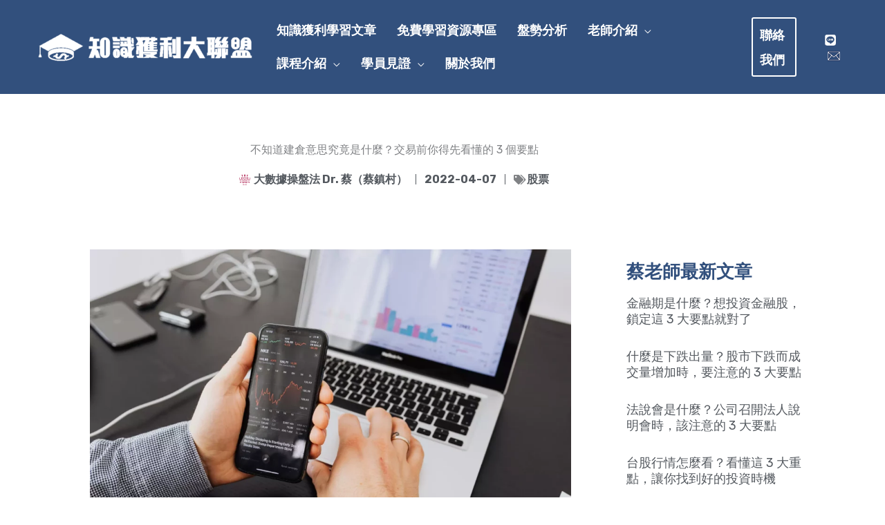

--- FILE ---
content_type: text/html; charset=UTF-8
request_url: https://chan-yi.com/%E5%BB%BA%E5%80%89%E6%84%8F%E6%80%9D/
body_size: 29682
content:
<!DOCTYPE html>
<html lang="zh-TW" prefix="og: https://ogp.me/ns#">
<head>
<meta charset="UTF-8">
<meta name="viewport" content="width=device-width, initial-scale=1">
	<link rel="profile" href="https://gmpg.org/xfn/11"> 
	
<!-- Google Tag Manager for WordPress by gtm4wp.com -->
<script data-cfasync="false" data-pagespeed-no-defer>
	var gtm4wp_datalayer_name = "dataLayer";
	var dataLayer = dataLayer || [];
</script>
<!-- End Google Tag Manager for WordPress by gtm4wp.com -->
<!-- Search Engine Optimization by Rank Math PRO - https://rankmath.com/ -->
<title>不知道建倉意思究竟是什麼？交易前你得先看懂的 3 個要點 - 知識獲利大聯盟</title>
<link data-rocket-preload as="style" href="https://fonts.googleapis.com/css?family=Rubik%3A400%2C700%7CKarla%3A700%7CLato%3A700&#038;display=swap" rel="preload">
<link href="https://fonts.googleapis.com/css?family=Rubik%3A400%2C700%7CKarla%3A700%7CLato%3A700&#038;display=swap" media="print" onload="this.media=&#039;all&#039;" rel="stylesheet">
<noscript data-wpr-hosted-gf-parameters=""><link rel="stylesheet" href="https://fonts.googleapis.com/css?family=Rubik%3A400%2C700%7CKarla%3A700%7CLato%3A700&#038;display=swap"></noscript>
<meta name="description" content="在文中會教你建倉意思是什麼，以及順勢建倉及逆勢建倉的優缺點，讓你了解自己適合什麼樣的建倉方式，並提前做好自己的交易規劃！ 交易的建倉意味著要建立部位，而建立部位並不是隨意地把一筆錢投入市場中即可，要預先做好交易的規劃，並落實執行。 這並不是件容易的事情，當交易金額還小的時候，可能很容易就遇到滿足流動性的股票，但隨著交易金額越來越高，越需要做良好的交易規劃來建倉。 建倉主要區分成順勢交易及逆勢交易，端看交易者不同的交易風格與交易規劃，透過擬定自己交易的框架，進入市場執行交易，建立需要的部位。"/>
<meta name="robots" content="follow, index, max-snippet:-1, max-video-preview:-1, max-image-preview:large"/>
<link rel="canonical" href="https://chan-yi.com/%e5%bb%ba%e5%80%89%e6%84%8f%e6%80%9d/" />
<meta property="og:locale" content="zh_TW" />
<meta property="og:type" content="article" />
<meta property="og:title" content="不知道建倉意思究竟是什麼？交易前你得先看懂的 3 個要點 - 知識獲利大聯盟" />
<meta property="og:description" content="在文中會教你建倉意思是什麼，以及順勢建倉及逆勢建倉的優缺點，讓你了解自己適合什麼樣的建倉方式，並提前做好自己的交易規劃！ 交易的建倉意味著要建立部位，而建立部位並不是隨意地把一筆錢投入市場中即可，要預先做好交易的規劃，並落實執行。 這並不是件容易的事情，當交易金額還小的時候，可能很容易就遇到滿足流動性的股票，但隨著交易金額越來越高，越需要做良好的交易規劃來建倉。 建倉主要區分成順勢交易及逆勢交易，端看交易者不同的交易風格與交易規劃，透過擬定自己交易的框架，進入市場執行交易，建立需要的部位。" />
<meta property="og:url" content="https://chan-yi.com/%e5%bb%ba%e5%80%89%e6%84%8f%e6%80%9d/" />
<meta property="og:site_name" content="知識獲利大聯盟" />
<meta property="article:tag" content="股票" />
<meta property="article:section" content="股票" />
<meta property="og:updated_time" content="2023-06-06T18:32:22+08:00" />
<meta property="og:image" content="https://chan-yi.com/wp-content/uploads/2022/04/建倉意思1.webp" />
<meta property="og:image:secure_url" content="https://chan-yi.com/wp-content/uploads/2022/04/建倉意思1.webp" />
<meta property="og:image:width" content="1920" />
<meta property="og:image:height" content="1080" />
<meta property="og:image:alt" content="建倉意思" />
<meta property="og:image:type" content="image/webp" />
<meta name="twitter:card" content="summary_large_image" />
<meta name="twitter:title" content="不知道建倉意思究竟是什麼？交易前你得先看懂的 3 個要點 - 知識獲利大聯盟" />
<meta name="twitter:description" content="在文中會教你建倉意思是什麼，以及順勢建倉及逆勢建倉的優缺點，讓你了解自己適合什麼樣的建倉方式，並提前做好自己的交易規劃！ 交易的建倉意味著要建立部位，而建立部位並不是隨意地把一筆錢投入市場中即可，要預先做好交易的規劃，並落實執行。 這並不是件容易的事情，當交易金額還小的時候，可能很容易就遇到滿足流動性的股票，但隨著交易金額越來越高，越需要做良好的交易規劃來建倉。 建倉主要區分成順勢交易及逆勢交易，端看交易者不同的交易風格與交易規劃，透過擬定自己交易的框架，進入市場執行交易，建立需要的部位。" />
<meta name="twitter:image" content="https://chan-yi.com/wp-content/uploads/2022/04/建倉意思1.webp" />
<meta name="twitter:label1" content="Written by" />
<meta name="twitter:data1" content="大數據操盤法 Dr. 蔡（蔡鎮村）" />
<meta name="twitter:label2" content="Time to read" />
<meta name="twitter:data2" content="Less than a minute" />
<script type="application/ld+json" class="rank-math-schema-pro">{"@context":"https://schema.org","@graph":[{"@type":["EducationalOrganization","Organization"],"@id":"https://chan-yi.com/#organization","name":"\u7d18\u7965\u6578\u4f4d\u79d1\u6280\u6559\u80b2\u6709\u9650\u516c\u53f8","url":"https://chan-yi.com/about/","logo":{"@type":"ImageObject","@id":"https://chan-yi.com/#logo","url":"https://chan-yi.com/wp-content/uploads/2020/11/\u77e5\u8b58\u7372\u5229\u5927\u806f\u76dfLOGO\u5c0f-6.png","contentUrl":"https://chan-yi.com/wp-content/uploads/2020/11/\u77e5\u8b58\u7372\u5229\u5927\u806f\u76dfLOGO\u5c0f-6.png","caption":"\u7d18\u7965\u6578\u4f4d\u79d1\u6280\u6559\u80b2\u6709\u9650\u516c\u53f8","inLanguage":"zh-TW","width":"426","height":"96"}},{"@type":"WebSite","@id":"https://chan-yi.com/#website","url":"https://chan-yi.com","name":"\u7d18\u7965\u6578\u4f4d\u79d1\u6280\u6559\u80b2\u6709\u9650\u516c\u53f8","publisher":{"@id":"https://chan-yi.com/#organization"},"inLanguage":"zh-TW"},{"@type":"ImageObject","@id":"https://chan-yi.com/wp-content/uploads/2022/04/\u5efa\u5009\u610f\u601d1.webp","url":"https://chan-yi.com/wp-content/uploads/2022/04/\u5efa\u5009\u610f\u601d1.webp","width":"1920","height":"1080","inLanguage":"zh-TW"},{"@type":"BreadcrumbList","@id":"https://chan-yi.com/%e5%bb%ba%e5%80%89%e6%84%8f%e6%80%9d/#breadcrumb","itemListElement":[{"@type":"ListItem","position":"1","item":{"@id":"https://chan-yi.com","name":"\u9996\u9801"}},{"@type":"ListItem","position":"2","item":{"@id":"https://chan-yi.com/%e5%bb%ba%e5%80%89%e6%84%8f%e6%80%9d/","name":"\u4e0d\u77e5\u9053\u5efa\u5009\u610f\u601d\u7a76\u7adf\u662f\u4ec0\u9ebc\uff1f\u4ea4\u6613\u524d\u4f60\u5f97\u5148\u770b\u61c2\u7684 3 \u500b\u8981\u9ede"}}]},{"@type":"WebPage","@id":"https://chan-yi.com/%e5%bb%ba%e5%80%89%e6%84%8f%e6%80%9d/#webpage","url":"https://chan-yi.com/%e5%bb%ba%e5%80%89%e6%84%8f%e6%80%9d/","name":"\u4e0d\u77e5\u9053\u5efa\u5009\u610f\u601d\u7a76\u7adf\u662f\u4ec0\u9ebc\uff1f\u4ea4\u6613\u524d\u4f60\u5f97\u5148\u770b\u61c2\u7684 3 \u500b\u8981\u9ede - \u77e5\u8b58\u7372\u5229\u5927\u806f\u76df","datePublished":"2022-04-07T10:38:25+08:00","dateModified":"2023-06-06T18:32:22+08:00","isPartOf":{"@id":"https://chan-yi.com/#website"},"primaryImageOfPage":{"@id":"https://chan-yi.com/wp-content/uploads/2022/04/\u5efa\u5009\u610f\u601d1.webp"},"inLanguage":"zh-TW","breadcrumb":{"@id":"https://chan-yi.com/%e5%bb%ba%e5%80%89%e6%84%8f%e6%80%9d/#breadcrumb"}},{"@type":"Person","@id":"https://chan-yi.com/author/nicky1001018gmail-com/","name":"\u5927\u6578\u64da\u64cd\u76e4\u6cd5 Dr. \u8521\uff08\u8521\u93ae\u6751\uff09","url":"https://chan-yi.com/author/nicky1001018gmail-com/","image":{"@type":"ImageObject","@id":"https://secure.gravatar.com/avatar/4ec0904263fb0920fc50381a9871bfab0f6983cfa3523e0b41b19d366dbc9d37?s=96&amp;d=identicon&amp;r=g","url":"https://secure.gravatar.com/avatar/4ec0904263fb0920fc50381a9871bfab0f6983cfa3523e0b41b19d366dbc9d37?s=96&amp;d=identicon&amp;r=g","caption":"\u5927\u6578\u64da\u64cd\u76e4\u6cd5 Dr. \u8521\uff08\u8521\u93ae\u6751\uff09","inLanguage":"zh-TW"},"worksFor":{"@id":"https://chan-yi.com/#organization"}},{"@type":"Article","headline":"\u4e0d\u77e5\u9053\u5efa\u5009\u610f\u601d\u7a76\u7adf\u662f\u4ec0\u9ebc\uff1f\u4ea4\u6613\u524d\u4f60\u5f97\u5148\u770b\u61c2\u7684 3 \u500b\u8981\u9ede - \u77e5\u8b58\u7372\u5229\u5927\u806f\u76df","description":"\u5728\u6587\u4e2d\u6703\u6559\u4f60\u5efa\u5009\u610f\u601d\u662f\u4ec0\u9ebc\uff0c\u4ee5\u53ca\u9806\u52e2\u5efa\u5009\u53ca\u9006\u52e2\u5efa\u5009\u7684\u512a\u7f3a\u9ede\uff0c\u8b93\u4f60\u4e86\u89e3\u81ea\u5df1\u9069\u5408\u4ec0\u9ebc\u6a23\u7684\u5efa\u5009\u65b9\u5f0f\uff0c\u4e26\u63d0\u524d\u505a\u597d\u81ea\u5df1\u7684\u4ea4\u6613\u898f\u5283\uff01 \u4ea4\u6613\u7684\u5efa\u5009\u610f\u5473\u8457\u8981\u5efa\u7acb\u90e8\u4f4d\uff0c\u800c\u5efa\u7acb\u90e8\u4f4d\u4e26\u4e0d\u662f\u96a8\u610f\u5730\u628a\u4e00\u7b46\u9322\u6295\u5165\u5e02\u5834\u4e2d\u5373\u53ef\uff0c\u8981\u9810\u5148\u505a\u597d\u4ea4\u6613\u7684\u898f\u5283\uff0c\u4e26\u843d\u5be6\u57f7\u884c\u3002 \u9019\u4e26\u4e0d\u662f\u4ef6\u5bb9\u6613\u7684\u4e8b\u60c5\uff0c\u7576\u4ea4\u6613\u91d1\u984d\u9084\u5c0f\u7684\u6642\u5019\uff0c\u53ef\u80fd\u5f88\u5bb9\u6613\u5c31\u9047\u5230\u6eff\u8db3\u6d41\u52d5\u6027\u7684\u80a1\u7968\uff0c\u4f46\u96a8\u8457\u4ea4\u6613\u91d1\u984d\u8d8a\u4f86\u8d8a\u9ad8\uff0c\u8d8a\u9700\u8981\u505a\u826f\u597d\u7684\u4ea4\u6613\u898f\u5283\u4f86\u5efa\u5009\u3002 \u5efa\u5009\u4e3b\u8981\u5340\u5206\u6210\u9806\u52e2\u4ea4\u6613\u53ca\u9006\u52e2\u4ea4\u6613\uff0c\u7aef\u770b\u4ea4\u6613\u8005\u4e0d\u540c\u7684\u4ea4\u6613\u98a8\u683c\u8207\u4ea4\u6613\u898f\u5283\uff0c\u900f\u904e\u64ec\u5b9a\u81ea\u5df1\u4ea4\u6613\u7684\u6846\u67b6\uff0c\u9032\u5165\u5e02\u5834\u57f7\u884c\u4ea4\u6613\uff0c\u5efa\u7acb\u9700\u8981\u7684\u90e8\u4f4d\u3002","author":{"@id":"https://chan-yi.com/author/nicky1001018gmail-com/","name":"\u5927\u6578\u64da\u64cd\u76e4\u6cd5 Dr. \u8521\uff08\u8521\u93ae\u6751\uff09"},"name":"\u4e0d\u77e5\u9053\u5efa\u5009\u610f\u601d\u7a76\u7adf\u662f\u4ec0\u9ebc\uff1f\u4ea4\u6613\u524d\u4f60\u5f97\u5148\u770b\u61c2\u7684 3 \u500b\u8981\u9ede - \u77e5\u8b58\u7372\u5229\u5927\u806f\u76df","subjectOf":[{"@type":"FAQPage","name":"\u4e0d\u77e5\u9053\u5efa\u5009\u610f\u601d\u7a76\u7adf\u662f\u4ec0\u9ebc\uff1f\u4ea4\u6613\u524d\u4f60\u5f97\u5148\u770b\u61c2\u7684 3 \u500b\u8981\u9ede","url":"https://chan-yi.com/%e5%bb%ba%e5%80%89%e6%84%8f%e6%80%9d/","datePublished":"2022-04-07T10:38:25+08:00","dateModified":"2023-06-06T18:32:22+08:00","mainEntity":[{"@type":"Question","name":"\u4ec0\u9ebc\u662f\u5efa\u5009","acceptedAnswer":{"@type":"Answer","text":"\u5efa\u5009\u5c31\u662f\u8cb7\u5165\u80a1\u7968\u7684\u90e8\u4f4d\uff0c\u4e5f\u53ef\u4ee5\u8aaa\u662f\u5efa\u7acb\u4e00\u500b\u898f\u5283\u597d\u7684\u90e8\u4f4d\uff0c\u7576\u4ea4\u6613\u8005\u505a\u597d\u4ea4\u6613\u898f\u5283\uff0c\u9810\u671f\u5728\u67d0\u500b\u6642\u671f\u7684\u67d0\u500b\u50f9\u683c\u5340\u9593\u8cb7\u9032\u4e00\u6a94\u80a1\u7968\uff0c\u5c31\u53ef\u4ee5\u7a31\u4e4b\u70ba\u5efa\u5009\u3002"}},{"@type":"Question","name":"\u9806\u52e2\u5efa\u5009\u662f\u4ec0\u9ebc","acceptedAnswer":{"@type":"Answer","text":"\u53c8\u7a31\u70ba\u53f3\u5074\u4ea4\u6613\uff0c\u50f9\u683c\u5177\u6709\u8f03\u660e\u986f\u7684\u52d5\u80fd\u4f46\u6c92\u6709\u6210\u672c\u7684\u512a\u52e2\uff0c\u6709\u53ef\u80fd\u5728\u9032\u5834\u5f8c\u6703\u9047\u5230\u53cd\u8f49\u3002"}}]}],"@id":"https://chan-yi.com/%e5%bb%ba%e5%80%89%e6%84%8f%e6%80%9d/#schema-291238","isPartOf":{"@id":"https://chan-yi.com/%e5%bb%ba%e5%80%89%e6%84%8f%e6%80%9d/#webpage"},"publisher":{"@id":"https://chan-yi.com/#organization"},"image":{"@id":"https://chan-yi.com/wp-content/uploads/2022/04/\u5efa\u5009\u610f\u601d1.webp"},"inLanguage":"zh-TW","mainEntityOfPage":{"@id":"https://chan-yi.com/%e5%bb%ba%e5%80%89%e6%84%8f%e6%80%9d/#webpage"}}]}</script>
<!-- /Rank Math WordPress SEO plugin -->

<link rel='dns-prefetch' href='//static.addtoany.com' />
<link rel='dns-prefetch' href='//www.googletagmanager.com' />
<link rel='dns-prefetch' href='//stats.wp.com' />
<link rel='dns-prefetch' href='//fonts.googleapis.com' />
<link href='https://fonts.gstatic.com' crossorigin rel='preconnect' />
<link rel="alternate" type="application/rss+xml" title="訂閱《知識獲利大聯盟》&raquo; 資訊提供" href="https://chan-yi.com/feed/" />
<link rel="alternate" type="application/rss+xml" title="訂閱《知識獲利大聯盟》&raquo; 留言的資訊提供" href="https://chan-yi.com/comments/feed/" />
<link rel="alternate" type="application/rss+xml" title="訂閱《知識獲利大聯盟 》&raquo;〈不知道建倉意思究竟是什麼？交易前你得先看懂的 3 個要點〉留言的資訊提供" href="https://chan-yi.com/%e5%bb%ba%e5%80%89%e6%84%8f%e6%80%9d/feed/" />
<link rel="alternate" title="oEmbed (JSON)" type="application/json+oembed" href="https://chan-yi.com/wp-json/oembed/1.0/embed?url=https%3A%2F%2Fchan-yi.com%2F%25e5%25bb%25ba%25e5%2580%2589%25e6%2584%258f%25e6%2580%259d%2F" />
<link rel="alternate" title="oEmbed (XML)" type="text/xml+oembed" href="https://chan-yi.com/wp-json/oembed/1.0/embed?url=https%3A%2F%2Fchan-yi.com%2F%25e5%25bb%25ba%25e5%2580%2589%25e6%2584%258f%25e6%2580%259d%2F&#038;format=xml" />
<style id='wp-img-auto-sizes-contain-inline-css'>
img:is([sizes=auto i],[sizes^="auto," i]){contain-intrinsic-size:3000px 1500px}
/*# sourceURL=wp-img-auto-sizes-contain-inline-css */
</style>
<link rel='stylesheet' id='astra-theme-css-css' href='https://chan-yi.com/wp-content/themes/astra/assets/css/minified/frontend.min.css?ver=4.12.0' media='all' />

<link rel='stylesheet' id='astra-theme-dynamic-css' href='https://chan-yi.com/wp-content/uploads/astra/astra-theme-dynamic-css-post-122136.css?ver=1768299705' media='all' />
<link rel='stylesheet' id='hfe-widgets-style-css' href='https://chan-yi.com/wp-content/plugins/header-footer-elementor/inc/widgets-css/frontend.css?ver=2.8.1' media='all' />
<style id='wp-emoji-styles-inline-css'>

	img.wp-smiley, img.emoji {
		display: inline !important;
		border: none !important;
		box-shadow: none !important;
		height: 1em !important;
		width: 1em !important;
		margin: 0 0.07em !important;
		vertical-align: -0.1em !important;
		background: none !important;
		padding: 0 !important;
	}
/*# sourceURL=wp-emoji-styles-inline-css */
</style>
<link rel='stylesheet' id='wp-block-library-css' href='https://chan-yi.com/wp-includes/css/dist/block-library/style.min.css?ver=6.9' media='all' />
<link rel='stylesheet' id='mediaelement-css' href='https://chan-yi.com/wp-includes/js/mediaelement/mediaelementplayer-legacy.min.css?ver=4.2.17' media='all' />
<link rel='stylesheet' id='wp-mediaelement-css' href='https://chan-yi.com/wp-includes/js/mediaelement/wp-mediaelement.min.css?ver=6.9' media='all' />
<style id='jetpack-sharing-buttons-style-inline-css'>
.jetpack-sharing-buttons__services-list{display:flex;flex-direction:row;flex-wrap:wrap;gap:0;list-style-type:none;margin:5px;padding:0}.jetpack-sharing-buttons__services-list.has-small-icon-size{font-size:12px}.jetpack-sharing-buttons__services-list.has-normal-icon-size{font-size:16px}.jetpack-sharing-buttons__services-list.has-large-icon-size{font-size:24px}.jetpack-sharing-buttons__services-list.has-huge-icon-size{font-size:36px}@media print{.jetpack-sharing-buttons__services-list{display:none!important}}.editor-styles-wrapper .wp-block-jetpack-sharing-buttons{gap:0;padding-inline-start:0}ul.jetpack-sharing-buttons__services-list.has-background{padding:1.25em 2.375em}
/*# sourceURL=https://chan-yi.com/wp-content/plugins/jetpack/_inc/blocks/sharing-buttons/view.css */
</style>
<link rel='stylesheet' id='convertkit-broadcasts-css' href='https://chan-yi.com/wp-content/plugins/convertkit/resources/frontend/css/broadcasts.css?ver=3.1.4' media='all' />
<link rel='stylesheet' id='convertkit-button-css' href='https://chan-yi.com/wp-content/plugins/convertkit/resources/frontend/css/button.css?ver=3.1.4' media='all' />
<link rel='stylesheet' id='convertkit-form-css' href='https://chan-yi.com/wp-content/plugins/convertkit/resources/frontend/css/form.css?ver=3.1.4' media='all' />
<link rel='stylesheet' id='convertkit-form-builder-field-css' href='https://chan-yi.com/wp-content/plugins/convertkit/resources/frontend/css/form-builder.css?ver=3.1.4' media='all' />
<link rel='stylesheet' id='convertkit-form-builder-css' href='https://chan-yi.com/wp-content/plugins/convertkit/resources/frontend/css/form-builder.css?ver=3.1.4' media='all' />
<style id='global-styles-inline-css'>
:root{--wp--preset--aspect-ratio--square: 1;--wp--preset--aspect-ratio--4-3: 4/3;--wp--preset--aspect-ratio--3-4: 3/4;--wp--preset--aspect-ratio--3-2: 3/2;--wp--preset--aspect-ratio--2-3: 2/3;--wp--preset--aspect-ratio--16-9: 16/9;--wp--preset--aspect-ratio--9-16: 9/16;--wp--preset--color--black: #000000;--wp--preset--color--cyan-bluish-gray: #abb8c3;--wp--preset--color--white: #ffffff;--wp--preset--color--pale-pink: #f78da7;--wp--preset--color--vivid-red: #cf2e2e;--wp--preset--color--luminous-vivid-orange: #ff6900;--wp--preset--color--luminous-vivid-amber: #fcb900;--wp--preset--color--light-green-cyan: #7bdcb5;--wp--preset--color--vivid-green-cyan: #00d084;--wp--preset--color--pale-cyan-blue: #8ed1fc;--wp--preset--color--vivid-cyan-blue: #0693e3;--wp--preset--color--vivid-purple: #9b51e0;--wp--preset--color--ast-global-color-0: var(--ast-global-color-0);--wp--preset--color--ast-global-color-1: var(--ast-global-color-1);--wp--preset--color--ast-global-color-2: var(--ast-global-color-2);--wp--preset--color--ast-global-color-3: var(--ast-global-color-3);--wp--preset--color--ast-global-color-4: var(--ast-global-color-4);--wp--preset--color--ast-global-color-5: var(--ast-global-color-5);--wp--preset--color--ast-global-color-6: var(--ast-global-color-6);--wp--preset--color--ast-global-color-7: var(--ast-global-color-7);--wp--preset--color--ast-global-color-8: var(--ast-global-color-8);--wp--preset--gradient--vivid-cyan-blue-to-vivid-purple: linear-gradient(135deg,rgb(6,147,227) 0%,rgb(155,81,224) 100%);--wp--preset--gradient--light-green-cyan-to-vivid-green-cyan: linear-gradient(135deg,rgb(122,220,180) 0%,rgb(0,208,130) 100%);--wp--preset--gradient--luminous-vivid-amber-to-luminous-vivid-orange: linear-gradient(135deg,rgb(252,185,0) 0%,rgb(255,105,0) 100%);--wp--preset--gradient--luminous-vivid-orange-to-vivid-red: linear-gradient(135deg,rgb(255,105,0) 0%,rgb(207,46,46) 100%);--wp--preset--gradient--very-light-gray-to-cyan-bluish-gray: linear-gradient(135deg,rgb(238,238,238) 0%,rgb(169,184,195) 100%);--wp--preset--gradient--cool-to-warm-spectrum: linear-gradient(135deg,rgb(74,234,220) 0%,rgb(151,120,209) 20%,rgb(207,42,186) 40%,rgb(238,44,130) 60%,rgb(251,105,98) 80%,rgb(254,248,76) 100%);--wp--preset--gradient--blush-light-purple: linear-gradient(135deg,rgb(255,206,236) 0%,rgb(152,150,240) 100%);--wp--preset--gradient--blush-bordeaux: linear-gradient(135deg,rgb(254,205,165) 0%,rgb(254,45,45) 50%,rgb(107,0,62) 100%);--wp--preset--gradient--luminous-dusk: linear-gradient(135deg,rgb(255,203,112) 0%,rgb(199,81,192) 50%,rgb(65,88,208) 100%);--wp--preset--gradient--pale-ocean: linear-gradient(135deg,rgb(255,245,203) 0%,rgb(182,227,212) 50%,rgb(51,167,181) 100%);--wp--preset--gradient--electric-grass: linear-gradient(135deg,rgb(202,248,128) 0%,rgb(113,206,126) 100%);--wp--preset--gradient--midnight: linear-gradient(135deg,rgb(2,3,129) 0%,rgb(40,116,252) 100%);--wp--preset--font-size--small: 13px;--wp--preset--font-size--medium: 20px;--wp--preset--font-size--large: 36px;--wp--preset--font-size--x-large: 42px;--wp--preset--spacing--20: 0.44rem;--wp--preset--spacing--30: 0.67rem;--wp--preset--spacing--40: 1rem;--wp--preset--spacing--50: 1.5rem;--wp--preset--spacing--60: 2.25rem;--wp--preset--spacing--70: 3.38rem;--wp--preset--spacing--80: 5.06rem;--wp--preset--shadow--natural: 6px 6px 9px rgba(0, 0, 0, 0.2);--wp--preset--shadow--deep: 12px 12px 50px rgba(0, 0, 0, 0.4);--wp--preset--shadow--sharp: 6px 6px 0px rgba(0, 0, 0, 0.2);--wp--preset--shadow--outlined: 6px 6px 0px -3px rgb(255, 255, 255), 6px 6px rgb(0, 0, 0);--wp--preset--shadow--crisp: 6px 6px 0px rgb(0, 0, 0);}:root { --wp--style--global--content-size: var(--wp--custom--ast-content-width-size);--wp--style--global--wide-size: var(--wp--custom--ast-wide-width-size); }:where(body) { margin: 0; }.wp-site-blocks > .alignleft { float: left; margin-right: 2em; }.wp-site-blocks > .alignright { float: right; margin-left: 2em; }.wp-site-blocks > .aligncenter { justify-content: center; margin-left: auto; margin-right: auto; }:where(.wp-site-blocks) > * { margin-block-start: 24px; margin-block-end: 0; }:where(.wp-site-blocks) > :first-child { margin-block-start: 0; }:where(.wp-site-blocks) > :last-child { margin-block-end: 0; }:root { --wp--style--block-gap: 24px; }:root :where(.is-layout-flow) > :first-child{margin-block-start: 0;}:root :where(.is-layout-flow) > :last-child{margin-block-end: 0;}:root :where(.is-layout-flow) > *{margin-block-start: 24px;margin-block-end: 0;}:root :where(.is-layout-constrained) > :first-child{margin-block-start: 0;}:root :where(.is-layout-constrained) > :last-child{margin-block-end: 0;}:root :where(.is-layout-constrained) > *{margin-block-start: 24px;margin-block-end: 0;}:root :where(.is-layout-flex){gap: 24px;}:root :where(.is-layout-grid){gap: 24px;}.is-layout-flow > .alignleft{float: left;margin-inline-start: 0;margin-inline-end: 2em;}.is-layout-flow > .alignright{float: right;margin-inline-start: 2em;margin-inline-end: 0;}.is-layout-flow > .aligncenter{margin-left: auto !important;margin-right: auto !important;}.is-layout-constrained > .alignleft{float: left;margin-inline-start: 0;margin-inline-end: 2em;}.is-layout-constrained > .alignright{float: right;margin-inline-start: 2em;margin-inline-end: 0;}.is-layout-constrained > .aligncenter{margin-left: auto !important;margin-right: auto !important;}.is-layout-constrained > :where(:not(.alignleft):not(.alignright):not(.alignfull)){max-width: var(--wp--style--global--content-size);margin-left: auto !important;margin-right: auto !important;}.is-layout-constrained > .alignwide{max-width: var(--wp--style--global--wide-size);}body .is-layout-flex{display: flex;}.is-layout-flex{flex-wrap: wrap;align-items: center;}.is-layout-flex > :is(*, div){margin: 0;}body .is-layout-grid{display: grid;}.is-layout-grid > :is(*, div){margin: 0;}body{padding-top: 0px;padding-right: 0px;padding-bottom: 0px;padding-left: 0px;}a:where(:not(.wp-element-button)){text-decoration: none;}:root :where(.wp-element-button, .wp-block-button__link){background-color: #32373c;border-width: 0;color: #fff;font-family: inherit;font-size: inherit;font-style: inherit;font-weight: inherit;letter-spacing: inherit;line-height: inherit;padding-top: calc(0.667em + 2px);padding-right: calc(1.333em + 2px);padding-bottom: calc(0.667em + 2px);padding-left: calc(1.333em + 2px);text-decoration: none;text-transform: inherit;}.has-black-color{color: var(--wp--preset--color--black) !important;}.has-cyan-bluish-gray-color{color: var(--wp--preset--color--cyan-bluish-gray) !important;}.has-white-color{color: var(--wp--preset--color--white) !important;}.has-pale-pink-color{color: var(--wp--preset--color--pale-pink) !important;}.has-vivid-red-color{color: var(--wp--preset--color--vivid-red) !important;}.has-luminous-vivid-orange-color{color: var(--wp--preset--color--luminous-vivid-orange) !important;}.has-luminous-vivid-amber-color{color: var(--wp--preset--color--luminous-vivid-amber) !important;}.has-light-green-cyan-color{color: var(--wp--preset--color--light-green-cyan) !important;}.has-vivid-green-cyan-color{color: var(--wp--preset--color--vivid-green-cyan) !important;}.has-pale-cyan-blue-color{color: var(--wp--preset--color--pale-cyan-blue) !important;}.has-vivid-cyan-blue-color{color: var(--wp--preset--color--vivid-cyan-blue) !important;}.has-vivid-purple-color{color: var(--wp--preset--color--vivid-purple) !important;}.has-ast-global-color-0-color{color: var(--wp--preset--color--ast-global-color-0) !important;}.has-ast-global-color-1-color{color: var(--wp--preset--color--ast-global-color-1) !important;}.has-ast-global-color-2-color{color: var(--wp--preset--color--ast-global-color-2) !important;}.has-ast-global-color-3-color{color: var(--wp--preset--color--ast-global-color-3) !important;}.has-ast-global-color-4-color{color: var(--wp--preset--color--ast-global-color-4) !important;}.has-ast-global-color-5-color{color: var(--wp--preset--color--ast-global-color-5) !important;}.has-ast-global-color-6-color{color: var(--wp--preset--color--ast-global-color-6) !important;}.has-ast-global-color-7-color{color: var(--wp--preset--color--ast-global-color-7) !important;}.has-ast-global-color-8-color{color: var(--wp--preset--color--ast-global-color-8) !important;}.has-black-background-color{background-color: var(--wp--preset--color--black) !important;}.has-cyan-bluish-gray-background-color{background-color: var(--wp--preset--color--cyan-bluish-gray) !important;}.has-white-background-color{background-color: var(--wp--preset--color--white) !important;}.has-pale-pink-background-color{background-color: var(--wp--preset--color--pale-pink) !important;}.has-vivid-red-background-color{background-color: var(--wp--preset--color--vivid-red) !important;}.has-luminous-vivid-orange-background-color{background-color: var(--wp--preset--color--luminous-vivid-orange) !important;}.has-luminous-vivid-amber-background-color{background-color: var(--wp--preset--color--luminous-vivid-amber) !important;}.has-light-green-cyan-background-color{background-color: var(--wp--preset--color--light-green-cyan) !important;}.has-vivid-green-cyan-background-color{background-color: var(--wp--preset--color--vivid-green-cyan) !important;}.has-pale-cyan-blue-background-color{background-color: var(--wp--preset--color--pale-cyan-blue) !important;}.has-vivid-cyan-blue-background-color{background-color: var(--wp--preset--color--vivid-cyan-blue) !important;}.has-vivid-purple-background-color{background-color: var(--wp--preset--color--vivid-purple) !important;}.has-ast-global-color-0-background-color{background-color: var(--wp--preset--color--ast-global-color-0) !important;}.has-ast-global-color-1-background-color{background-color: var(--wp--preset--color--ast-global-color-1) !important;}.has-ast-global-color-2-background-color{background-color: var(--wp--preset--color--ast-global-color-2) !important;}.has-ast-global-color-3-background-color{background-color: var(--wp--preset--color--ast-global-color-3) !important;}.has-ast-global-color-4-background-color{background-color: var(--wp--preset--color--ast-global-color-4) !important;}.has-ast-global-color-5-background-color{background-color: var(--wp--preset--color--ast-global-color-5) !important;}.has-ast-global-color-6-background-color{background-color: var(--wp--preset--color--ast-global-color-6) !important;}.has-ast-global-color-7-background-color{background-color: var(--wp--preset--color--ast-global-color-7) !important;}.has-ast-global-color-8-background-color{background-color: var(--wp--preset--color--ast-global-color-8) !important;}.has-black-border-color{border-color: var(--wp--preset--color--black) !important;}.has-cyan-bluish-gray-border-color{border-color: var(--wp--preset--color--cyan-bluish-gray) !important;}.has-white-border-color{border-color: var(--wp--preset--color--white) !important;}.has-pale-pink-border-color{border-color: var(--wp--preset--color--pale-pink) !important;}.has-vivid-red-border-color{border-color: var(--wp--preset--color--vivid-red) !important;}.has-luminous-vivid-orange-border-color{border-color: var(--wp--preset--color--luminous-vivid-orange) !important;}.has-luminous-vivid-amber-border-color{border-color: var(--wp--preset--color--luminous-vivid-amber) !important;}.has-light-green-cyan-border-color{border-color: var(--wp--preset--color--light-green-cyan) !important;}.has-vivid-green-cyan-border-color{border-color: var(--wp--preset--color--vivid-green-cyan) !important;}.has-pale-cyan-blue-border-color{border-color: var(--wp--preset--color--pale-cyan-blue) !important;}.has-vivid-cyan-blue-border-color{border-color: var(--wp--preset--color--vivid-cyan-blue) !important;}.has-vivid-purple-border-color{border-color: var(--wp--preset--color--vivid-purple) !important;}.has-ast-global-color-0-border-color{border-color: var(--wp--preset--color--ast-global-color-0) !important;}.has-ast-global-color-1-border-color{border-color: var(--wp--preset--color--ast-global-color-1) !important;}.has-ast-global-color-2-border-color{border-color: var(--wp--preset--color--ast-global-color-2) !important;}.has-ast-global-color-3-border-color{border-color: var(--wp--preset--color--ast-global-color-3) !important;}.has-ast-global-color-4-border-color{border-color: var(--wp--preset--color--ast-global-color-4) !important;}.has-ast-global-color-5-border-color{border-color: var(--wp--preset--color--ast-global-color-5) !important;}.has-ast-global-color-6-border-color{border-color: var(--wp--preset--color--ast-global-color-6) !important;}.has-ast-global-color-7-border-color{border-color: var(--wp--preset--color--ast-global-color-7) !important;}.has-ast-global-color-8-border-color{border-color: var(--wp--preset--color--ast-global-color-8) !important;}.has-vivid-cyan-blue-to-vivid-purple-gradient-background{background: var(--wp--preset--gradient--vivid-cyan-blue-to-vivid-purple) !important;}.has-light-green-cyan-to-vivid-green-cyan-gradient-background{background: var(--wp--preset--gradient--light-green-cyan-to-vivid-green-cyan) !important;}.has-luminous-vivid-amber-to-luminous-vivid-orange-gradient-background{background: var(--wp--preset--gradient--luminous-vivid-amber-to-luminous-vivid-orange) !important;}.has-luminous-vivid-orange-to-vivid-red-gradient-background{background: var(--wp--preset--gradient--luminous-vivid-orange-to-vivid-red) !important;}.has-very-light-gray-to-cyan-bluish-gray-gradient-background{background: var(--wp--preset--gradient--very-light-gray-to-cyan-bluish-gray) !important;}.has-cool-to-warm-spectrum-gradient-background{background: var(--wp--preset--gradient--cool-to-warm-spectrum) !important;}.has-blush-light-purple-gradient-background{background: var(--wp--preset--gradient--blush-light-purple) !important;}.has-blush-bordeaux-gradient-background{background: var(--wp--preset--gradient--blush-bordeaux) !important;}.has-luminous-dusk-gradient-background{background: var(--wp--preset--gradient--luminous-dusk) !important;}.has-pale-ocean-gradient-background{background: var(--wp--preset--gradient--pale-ocean) !important;}.has-electric-grass-gradient-background{background: var(--wp--preset--gradient--electric-grass) !important;}.has-midnight-gradient-background{background: var(--wp--preset--gradient--midnight) !important;}.has-small-font-size{font-size: var(--wp--preset--font-size--small) !important;}.has-medium-font-size{font-size: var(--wp--preset--font-size--medium) !important;}.has-large-font-size{font-size: var(--wp--preset--font-size--large) !important;}.has-x-large-font-size{font-size: var(--wp--preset--font-size--x-large) !important;}
:root :where(.wp-block-pullquote){font-size: 1.5em;line-height: 1.6;}
/*# sourceURL=global-styles-inline-css */
</style>
<link rel='stylesheet' id='hfe-style-css' href='https://chan-yi.com/wp-content/plugins/header-footer-elementor/assets/css/header-footer-elementor.css?ver=2.8.1' media='all' />
<link rel='stylesheet' id='elementor-icons-css' href='https://chan-yi.com/wp-content/plugins/elementor/assets/lib/eicons/css/elementor-icons.min.css?ver=5.45.0' media='all' />
<link rel='stylesheet' id='elementor-frontend-css' href='https://chan-yi.com/wp-content/plugins/elementor/assets/css/frontend.min.css?ver=3.34.1' media='all' />
<link rel='stylesheet' id='elementor-post-1563-css' href='https://chan-yi.com/wp-content/uploads/elementor/css/post-1563.css?ver=1768467741' media='all' />
<link rel='stylesheet' id='uael-frontend-css' href='https://chan-yi.com/wp-content/plugins/ultimate-elementor/assets/min-css/uael-frontend.min.css?ver=1.42.2' media='all' />
<link rel='stylesheet' id='uael-teammember-social-icons-css' href='https://chan-yi.com/wp-content/plugins/elementor/assets/css/widget-social-icons.min.css?ver=3.24.0' media='all' />
<link rel='stylesheet' id='uael-social-share-icons-brands-css' href='https://chan-yi.com/wp-content/plugins/elementor/assets/lib/font-awesome/css/brands.css?ver=5.15.3' media='all' />
<link rel='stylesheet' id='uael-social-share-icons-fontawesome-css' href='https://chan-yi.com/wp-content/plugins/elementor/assets/lib/font-awesome/css/fontawesome.css?ver=5.15.3' media='all' />
<link rel='stylesheet' id='uael-nav-menu-icons-css' href='https://chan-yi.com/wp-content/plugins/elementor/assets/lib/font-awesome/css/solid.css?ver=5.15.3' media='all' />
<link rel='stylesheet' id='astra-addon-css-css' href='https://chan-yi.com/wp-content/uploads/astra-addon/astra-addon-696616daae64c7-66585079.css?ver=4.12.0' media='all' />
<link rel='stylesheet' id='astra-addon-dynamic-css' href='https://chan-yi.com/wp-content/uploads/astra-addon/astra-addon-dynamic-css-post-122136.css?ver=1768299705' media='all' />
<link rel='stylesheet' id='dflip-style-css' href='https://chan-yi.com/wp-content/plugins/3d-flipbook-dflip-lite/assets/css/dflip.min.css?ver=2.4.20' media='all' />
<link rel='stylesheet' id='widget-heading-css' href='https://chan-yi.com/wp-content/plugins/elementor/assets/css/widget-heading.min.css?ver=3.34.1' media='all' />
<link rel='stylesheet' id='widget-post-info-css' href='https://chan-yi.com/wp-content/plugins/elementor-pro/assets/css/widget-post-info.min.css?ver=3.34.0' media='all' />
<link rel='stylesheet' id='widget-icon-list-css' href='https://chan-yi.com/wp-content/plugins/elementor/assets/css/widget-icon-list.min.css?ver=3.34.1' media='all' />
<link rel='stylesheet' id='elementor-icons-shared-0-css' href='https://chan-yi.com/wp-content/plugins/elementor/assets/lib/font-awesome/css/fontawesome.min.css?ver=5.15.3' media='all' />
<link rel='stylesheet' id='elementor-icons-fa-regular-css' href='https://chan-yi.com/wp-content/plugins/elementor/assets/lib/font-awesome/css/regular.min.css?ver=5.15.3' media='all' />
<link rel='stylesheet' id='elementor-icons-fa-solid-css' href='https://chan-yi.com/wp-content/plugins/elementor/assets/lib/font-awesome/css/solid.min.css?ver=5.15.3' media='all' />
<link rel='stylesheet' id='widget-image-css' href='https://chan-yi.com/wp-content/plugins/elementor/assets/css/widget-image.min.css?ver=3.34.1' media='all' />
<link rel='stylesheet' id='widget-table-of-contents-css' href='https://chan-yi.com/wp-content/plugins/elementor-pro/assets/css/widget-table-of-contents.min.css?ver=3.34.0' media='all' />
<link rel='stylesheet' id='e-animation-pulse-css' href='https://chan-yi.com/wp-content/plugins/elementor/assets/lib/animations/styles/e-animation-pulse.min.css?ver=3.34.1' media='all' />
<link rel='stylesheet' id='e-animation-grow-css' href='https://chan-yi.com/wp-content/plugins/elementor/assets/lib/animations/styles/e-animation-grow.min.css?ver=3.34.1' media='all' />
<link rel='stylesheet' id='widget-spacer-css' href='https://chan-yi.com/wp-content/plugins/elementor/assets/css/widget-spacer.min.css?ver=3.34.1' media='all' />
<link rel='stylesheet' id='widget-divider-css' href='https://chan-yi.com/wp-content/plugins/elementor/assets/css/widget-divider.min.css?ver=3.34.1' media='all' />
<link rel='stylesheet' id='widget-social-icons-css' href='https://chan-yi.com/wp-content/plugins/elementor/assets/css/widget-social-icons.min.css?ver=3.34.1' media='all' />
<link rel='stylesheet' id='e-apple-webkit-css' href='https://chan-yi.com/wp-content/plugins/elementor/assets/css/conditionals/apple-webkit.min.css?ver=3.34.1' media='all' />
<link rel='stylesheet' id='elementor-post-119006-css' href='https://chan-yi.com/wp-content/uploads/elementor/css/post-119006.css?ver=1768467741' media='all' />
<link rel='stylesheet' id='elementor-post-121711-css' href='https://chan-yi.com/wp-content/uploads/elementor/css/post-121711.css?ver=1768467796' media='all' />
<link rel='stylesheet' id='astra-child-theme-css-css' href='https://chan-yi.com/wp-content/themes/astra-child/style.css?ver=1.0.0' media='all' />
<link rel='stylesheet' id='addtoany-css' href='https://chan-yi.com/wp-content/plugins/add-to-any/addtoany.min.css?ver=1.16' media='all' />
<link rel='stylesheet' id='hfe-elementor-icons-css' href='https://chan-yi.com/wp-content/plugins/elementor/assets/lib/eicons/css/elementor-icons.min.css?ver=5.34.0' media='all' />
<link rel='stylesheet' id='hfe-icons-list-css' href='https://chan-yi.com/wp-content/plugins/elementor/assets/css/widget-icon-list.min.css?ver=3.24.3' media='all' />
<link rel='stylesheet' id='hfe-social-icons-css' href='https://chan-yi.com/wp-content/plugins/elementor/assets/css/widget-social-icons.min.css?ver=3.24.0' media='all' />
<link rel='stylesheet' id='hfe-social-share-icons-brands-css' href='https://chan-yi.com/wp-content/plugins/elementor/assets/lib/font-awesome/css/brands.css?ver=5.15.3' media='all' />
<link rel='stylesheet' id='hfe-social-share-icons-fontawesome-css' href='https://chan-yi.com/wp-content/plugins/elementor/assets/lib/font-awesome/css/fontawesome.css?ver=5.15.3' media='all' />
<link rel='stylesheet' id='hfe-nav-menu-icons-css' href='https://chan-yi.com/wp-content/plugins/elementor/assets/lib/font-awesome/css/solid.css?ver=5.15.3' media='all' />
<link rel='stylesheet' id='hfe-widget-blockquote-css' href='https://chan-yi.com/wp-content/plugins/elementor-pro/assets/css/widget-blockquote.min.css?ver=3.25.0' media='all' />
<link rel='stylesheet' id='hfe-mega-menu-css' href='https://chan-yi.com/wp-content/plugins/elementor-pro/assets/css/widget-mega-menu.min.css?ver=3.26.2' media='all' />
<link rel='stylesheet' id='hfe-nav-menu-widget-css' href='https://chan-yi.com/wp-content/plugins/elementor-pro/assets/css/widget-nav-menu.min.css?ver=3.26.0' media='all' />
<style id='rocket-lazyload-inline-css'>
.rll-youtube-player{position:relative;padding-bottom:56.23%;height:0;overflow:hidden;max-width:100%;}.rll-youtube-player:focus-within{outline: 2px solid currentColor;outline-offset: 5px;}.rll-youtube-player iframe{position:absolute;top:0;left:0;width:100%;height:100%;z-index:100;background:0 0}.rll-youtube-player img{bottom:0;display:block;left:0;margin:auto;max-width:100%;width:100%;position:absolute;right:0;top:0;border:none;height:auto;-webkit-transition:.4s all;-moz-transition:.4s all;transition:.4s all}.rll-youtube-player img:hover{-webkit-filter:brightness(75%)}.rll-youtube-player .play{height:100%;width:100%;left:0;top:0;position:absolute;background:url(https://chan-yi.com/wp-content/plugins/wp-rocket/assets/img/youtube.png) no-repeat center;background-color: transparent !important;cursor:pointer;border:none;}.wp-embed-responsive .wp-has-aspect-ratio .rll-youtube-player{position:absolute;padding-bottom:0;width:100%;height:100%;top:0;bottom:0;left:0;right:0}
/*# sourceURL=rocket-lazyload-inline-css */
</style>
<link rel='stylesheet' id='elementor-icons-fa-brands-css' href='https://chan-yi.com/wp-content/plugins/elementor/assets/lib/font-awesome/css/brands.min.css?ver=5.15.3' media='all' />
<script src="https://chan-yi.com/wp-includes/js/jquery/jquery.min.js?ver=3.7.1" id="jquery-core-js"></script>
<script src="https://chan-yi.com/wp-includes/js/jquery/jquery-migrate.min.js?ver=3.4.1" id="jquery-migrate-js"></script>
<script id="jquery-js-after">
!function($){"use strict";$(document).ready(function(){$(this).scrollTop()>100&&$(".hfe-scroll-to-top-wrap").removeClass("hfe-scroll-to-top-hide"),$(window).scroll(function(){$(this).scrollTop()<100?$(".hfe-scroll-to-top-wrap").fadeOut(300):$(".hfe-scroll-to-top-wrap").fadeIn(300)}),$(".hfe-scroll-to-top-wrap").on("click",function(){$("html, body").animate({scrollTop:0},300);return!1})})}(jQuery);
!function($){'use strict';$(document).ready(function(){var bar=$('.hfe-reading-progress-bar');if(!bar.length)return;$(window).on('scroll',function(){var s=$(window).scrollTop(),d=$(document).height()-$(window).height(),p=d? s/d*100:0;bar.css('width',p+'%')});});}(jQuery);
//# sourceURL=jquery-js-after
</script>
<script src="https://chan-yi.com/wp-content/themes/astra/assets/js/minified/flexibility.min.js?ver=4.12.0" id="astra-flexibility-js"></script>
<script id="astra-flexibility-js-after">
typeof flexibility !== "undefined" && flexibility(document.documentElement);
//# sourceURL=astra-flexibility-js-after
</script>
<script id="addtoany-core-js-before">
window.a2a_config=window.a2a_config||{};a2a_config.callbacks=[];a2a_config.overlays=[];a2a_config.templates={};a2a_localize = {
	Share: "分享",
	Save: "儲存",
	Subscribe: "訂閱",
	Email: "電子郵件",
	Bookmark: "書籤",
	ShowAll: "顯示全部",
	ShowLess: "顯示較少",
	FindServices: "尋找服務",
	FindAnyServiceToAddTo: "立即尋找想要新增的服務",
	PoweredBy: "開發團隊:",
	ShareViaEmail: "透過電子郵件分享",
	SubscribeViaEmail: "透過電子郵件訂閱",
	BookmarkInYourBrowser: "在瀏覽器中加入書籤",
	BookmarkInstructions: "按下 Ctrl+D 或 \u2318+D 將這個頁面加入書籤",
	AddToYourFavorites: "新增至 [我的最愛]",
	SendFromWebOrProgram: "透過任何電子郵件地址或電子郵件程式傳送",
	EmailProgram: "電子郵件程式",
	More: "進一步了解...",
	ThanksForSharing: "感謝分享！",
	ThanksForFollowing: "感謝追蹤！"
};


//# sourceURL=addtoany-core-js-before
</script>
<script defer src="https://static.addtoany.com/menu/page.js" id="addtoany-core-js"></script>
<script defer src="https://chan-yi.com/wp-content/plugins/add-to-any/addtoany.min.js?ver=1.1" id="addtoany-jquery-js"></script>

<!-- Google tag (gtag.js) snippet added by Site Kit -->
<!-- Google Analytics snippet added by Site Kit -->
<script src="https://www.googletagmanager.com/gtag/js?id=G-WPQ1RWZ5EF" id="google_gtagjs-js" async></script>
<script id="google_gtagjs-js-after">
window.dataLayer = window.dataLayer || [];function gtag(){dataLayer.push(arguments);}
gtag("set","linker",{"domains":["chan-yi.com"]});
gtag("js", new Date());
gtag("set", "developer_id.dZTNiMT", true);
gtag("config", "G-WPQ1RWZ5EF");
//# sourceURL=google_gtagjs-js-after
</script>
<link rel="https://api.w.org/" href="https://chan-yi.com/wp-json/" /><link rel="alternate" title="JSON" type="application/json" href="https://chan-yi.com/wp-json/wp/v2/posts/122136" /><link rel="EditURI" type="application/rsd+xml" title="RSD" href="https://chan-yi.com/xmlrpc.php?rsd" />
<meta name="generator" content="WordPress 6.9" />
<link rel='shortlink' href='https://chan-yi.com/?p=122136' />

		<!-- GA Google Analytics @ https://m0n.co/ga -->
		<script async src="https://www.googletagmanager.com/gtag/js?id=G-GVS8M77SSQ"></script>
		<script>
			window.dataLayer = window.dataLayer || [];
			function gtag(){dataLayer.push(arguments);}
			gtag('js', new Date());
			gtag('config', 'G-GVS8M77SSQ');
		</script>

	<meta name="generator" content="Site Kit by Google 1.170.0" /><!-- HFCM by 99 Robots - Snippet # 1: Meta 驗證 -->
<meta name="facebook-domain-verification" content="8262askii33wsiaku9vd539v0lrnz3" />
<!-- /end HFCM by 99 Robots -->
	<style>img#wpstats{display:none}</style>
		
<!-- Google Tag Manager for WordPress by gtm4wp.com -->
<!-- GTM Container placement set to automatic -->
<script data-cfasync="false" data-pagespeed-no-defer>
	var dataLayer_content = {"pagePostType":"post","pagePostType2":"single-post","pageCategory":["stocks"]};
	dataLayer.push( dataLayer_content );
</script>
<script data-cfasync="false" data-pagespeed-no-defer>
(function(w,d,s,l,i){w[l]=w[l]||[];w[l].push({'gtm.start':
new Date().getTime(),event:'gtm.js'});var f=d.getElementsByTagName(s)[0],
j=d.createElement(s),dl=l!='dataLayer'?'&l='+l:'';j.async=true;j.src=
'//www.googletagmanager.com/gtm.js?id='+i+dl;f.parentNode.insertBefore(j,f);
})(window,document,'script','dataLayer','GTM-WJ9NB3J');
</script>
<!-- End Google Tag Manager for WordPress by gtm4wp.com --><link rel="pingback" href="https://chan-yi.com/xmlrpc.php">
<meta name="generator" content="Elementor 3.34.1; settings: css_print_method-external, google_font-enabled, font_display-auto">
			<style>
				.e-con.e-parent:nth-of-type(n+4):not(.e-lazyloaded):not(.e-no-lazyload),
				.e-con.e-parent:nth-of-type(n+4):not(.e-lazyloaded):not(.e-no-lazyload) * {
					background-image: none !important;
				}
				@media screen and (max-height: 1024px) {
					.e-con.e-parent:nth-of-type(n+3):not(.e-lazyloaded):not(.e-no-lazyload),
					.e-con.e-parent:nth-of-type(n+3):not(.e-lazyloaded):not(.e-no-lazyload) * {
						background-image: none !important;
					}
				}
				@media screen and (max-height: 640px) {
					.e-con.e-parent:nth-of-type(n+2):not(.e-lazyloaded):not(.e-no-lazyload),
					.e-con.e-parent:nth-of-type(n+2):not(.e-lazyloaded):not(.e-no-lazyload) * {
						background-image: none !important;
					}
				}
			</style>
			<noscript><style id="rocket-lazyload-nojs-css">.rll-youtube-player, [data-lazy-src]{display:none !important;}</style></noscript><meta name="generator" content="WP Rocket 3.20.3" data-wpr-features="wpr_lazyload_images wpr_lazyload_iframes wpr_cdn wpr_preload_links wpr_desktop" /></head>

<body itemtype='https://schema.org/Blog' itemscope='itemscope' class="wp-singular post-template-default single single-post postid-122136 single-format-standard wp-custom-logo wp-embed-responsive wp-theme-astra wp-child-theme-astra-child ehf-template-astra ehf-stylesheet-astra-child ast-desktop ast-page-builder-template ast-no-sidebar astra-4.12.0 group-blog ast-blog-single-style-1 ast-single-post ast-mobile-inherit-site-logo ast-replace-site-logo-transparent ast-inherit-site-logo-transparent ast-hfb-header ast-full-width-primary-header ast-full-width-layout ast-inherit-site-logo-sticky ast-primary-sticky-enabled uae-sticky-header-enabled elementor-page-121711 ast-normal-title-enabled elementor-default elementor-kit-1563 astra-addon-4.12.0">

<!-- GTM Container placement set to automatic -->
<!-- Google Tag Manager (noscript) -->
				<noscript><iframe src="https://www.googletagmanager.com/ns.html?id=GTM-WJ9NB3J" height="0" width="0" style="display:none;visibility:hidden" aria-hidden="true"></iframe></noscript>
<!-- End Google Tag Manager (noscript) -->
<a
	class="skip-link screen-reader-text"
	href="#content">
		跳至主要內容</a>

<div
class="hfeed site" id="page">
			<header
		class="site-header header-main-layout-1 ast-primary-menu-enabled ast-hide-custom-menu-mobile ast-builder-menu-toggle-icon ast-mobile-header-inline" id="masthead" itemtype="https://schema.org/WPHeader" itemscope="itemscope" itemid="#masthead"		>
			<div data-rocket-location-hash="24cb2ec17b00c597012c7fb5f0c42f8e" id="ast-desktop-header" data-toggle-type="off-canvas">
		<div class="ast-main-header-wrap main-header-bar-wrap ">
		<div class="ast-primary-header-bar ast-primary-header main-header-bar site-header-focus-item" data-section="section-primary-header-builder">
						<div class="site-primary-header-wrap ast-builder-grid-row-container site-header-focus-item ast-container" data-section="section-primary-header-builder">
				<div class="ast-builder-grid-row ast-builder-grid-row-has-sides ast-builder-grid-row-no-center">
											<div class="site-header-primary-section-left site-header-section ast-flex site-header-section-left">
									<div class="ast-builder-layout-element ast-flex site-header-focus-item" data-section="title_tagline">
							<div
				class="site-branding ast-site-identity" itemtype="https://schema.org/Organization" itemscope="itemscope"				>
					<span class="site-logo-img"><a href="https://chan-yi.com/" class="custom-logo-link" rel="home"><img width="310" height="43" src="data:image/svg+xml,%3Csvg%20xmlns='http://www.w3.org/2000/svg'%20viewBox='0%200%20310%2043'%3E%3C/svg%3E" class="custom-logo" alt="知識獲利大聯盟" decoding="async" data-lazy-srcset="https://chan-yi.com/wp-content/uploads/2022/12/LOGO原檔-1-310x43.png 310w, https://chan-yi.com/wp-content/uploads/2022/12/LOGO原檔-1-300x41.png 300w, https://chan-yi.com/wp-content/uploads/2022/12/LOGO原檔-1.png 658w" data-lazy-sizes="(max-width: 310px) 100vw, 310px" data-lazy-src="https://chan-yi.com/wp-content/uploads/2022/12/LOGO原檔-1-310x43.png" /><noscript><img loading="lazy" width="310" height="43" src="https://chan-yi.com/wp-content/uploads/2022/12/LOGO原檔-1-310x43.png" class="custom-logo" alt="知識獲利大聯盟" decoding="async" srcset="https://chan-yi.com/wp-content/uploads/2022/12/LOGO原檔-1-310x43.png 310w, https://chan-yi.com/wp-content/uploads/2022/12/LOGO原檔-1-300x41.png 300w, https://chan-yi.com/wp-content/uploads/2022/12/LOGO原檔-1.png 658w" sizes="(max-width: 310px) 100vw, 310px" /></noscript></a></span>				</div>
			<!-- .site-branding -->
					</div>
								</div>
																								<div class="site-header-primary-section-right site-header-section ast-flex ast-grid-right-section">
										<div class="ast-builder-menu-1 ast-builder-menu ast-flex ast-builder-menu-1-focus-item ast-builder-layout-element site-header-focus-item" data-section="section-hb-menu-1">
			<div class="ast-main-header-bar-alignment"><div class="main-header-bar-navigation"><nav class="site-navigation ast-flex-grow-1 navigation-accessibility site-header-focus-item" id="primary-site-navigation-desktop" aria-label="主要網站導覽" itemtype="https://schema.org/SiteNavigationElement" itemscope="itemscope"><div class="main-navigation ast-inline-flex"><ul id="ast-hf-menu-1" class="main-header-menu ast-menu-shadow ast-nav-menu ast-flex  submenu-with-border astra-menu-animation-fade  ast-menu-hover-style-zoom  stack-on-mobile ast-mega-menu-enabled"><li id="menu-item-119185" class="menu-item menu-item-type-post_type menu-item-object-page menu-item-119185"><a href="https://chan-yi.com/article/" class="menu-link"><span class="ast-icon icon-arrow"></span><span class="menu-text">知識獲利學習文章</span></a></li><li id="menu-item-132946" class="menu-item menu-item-type-post_type menu-item-object-page menu-item-132946"><a href="https://chan-yi.com/%e7%9f%a5%e8%ad%98%e5%8c%85%e5%b0%88%e5%8d%80/" class="menu-link"><span class="ast-icon icon-arrow"></span><span class="menu-text">免費學習資源專區</span></a></li><li id="menu-item-126486" class="menu-item menu-item-type-post_type menu-item-object-page menu-item-126486"><a href="https://chan-yi.com/analyze/" class="menu-link"><span class="ast-icon icon-arrow"></span><span class="menu-text">盤勢分析</span></a></li><li id="menu-item-123865" class="menu-item menu-item-type-custom menu-item-object-custom menu-item-has-children menu-item-123865"><a aria-expanded="false" href="https://chan-yi.com/teachers/#" class="menu-link"><span class="ast-icon icon-arrow"></span><span class="menu-text">老師介紹</span><span role="application" class="dropdown-menu-toggle ast-header-navigation-arrow" tabindex="0" aria-expanded="false" aria-label="Menu Toggle"  ><span class="ast-icon icon-arrow"></span></span></a><button class="ast-menu-toggle" aria-expanded="false" aria-label="Toggle Menu"><span class="ast-icon icon-arrow"></span></button>
<ul class="sub-menu">
	<li id="menu-item-119149" class="menu-item menu-item-type-post_type menu-item-object-page menu-item-119149"><a href="https://chan-yi.com/dr-tsai-intro/" class="menu-link"><span class="ast-icon icon-arrow"></span><span class="menu-text">大數據操盤祖師爺 Dr.蔡</span></a></li>	<li id="menu-item-119147" class="menu-item menu-item-type-post_type menu-item-object-page menu-item-119147"><a href="https://chan-yi.com/luo-intro/" class="menu-link"><span class="ast-icon icon-arrow"></span><span class="menu-text">買房達人 羅右宸</span></a></li></ul>
</li><li id="menu-item-119225" class="menu-item menu-item-type-custom menu-item-object-custom menu-item-has-children menu-item-119225"><a aria-expanded="false" href="#" class="menu-link"><span class="ast-icon icon-arrow"></span><span class="menu-text">課程介紹</span><span role="application" class="dropdown-menu-toggle ast-header-navigation-arrow" tabindex="0" aria-expanded="false" aria-label="Menu Toggle"  ><span class="ast-icon icon-arrow"></span></span></a><button class="ast-menu-toggle" aria-expanded="false" aria-label="Toggle Menu"><span class="ast-icon icon-arrow"></span></button>
<ul class="sub-menu">
	<li id="menu-item-119172" class="menu-item menu-item-type-post_type menu-item-object-page menu-item-119172"><a href="https://chan-yi.com/dr-tsai-lesson/" class="menu-link"><span class="ast-icon icon-arrow"></span><span class="menu-text">課程介紹-Dr.蔡</span></a></li>	<li id="menu-item-119188" class="menu-item menu-item-type-post_type menu-item-object-page menu-item-119188"><a href="https://chan-yi.com/real-estate-lesson/" class="menu-link"><span class="ast-icon icon-arrow"></span><span class="menu-text">課程介紹-羅右宸老師</span></a></li></ul>
</li><li id="menu-item-128768" class="menu-item menu-item-type-custom menu-item-object-custom menu-item-has-children menu-item-128768"><a aria-expanded="false" href="#" class="menu-link"><span class="ast-icon icon-arrow"></span><span class="menu-text">學員見證</span><span role="application" class="dropdown-menu-toggle ast-header-navigation-arrow" tabindex="0" aria-expanded="false" aria-label="Menu Toggle"  ><span class="ast-icon icon-arrow"></span></span></a><button class="ast-menu-toggle" aria-expanded="false" aria-label="Toggle Menu"><span class="ast-icon icon-arrow"></span></button>
<ul class="sub-menu">
	<li id="menu-item-128766" class="menu-item menu-item-type-post_type menu-item-object-page menu-item-128766"><a href="https://chan-yi.com/dr-tsai-student/" class="menu-link"><span class="ast-icon icon-arrow"></span><span class="menu-text">大數據學員見證</span></a></li></ul>
</li><li id="menu-item-119161" class="menu-item menu-item-type-post_type menu-item-object-page menu-item-119161"><a href="https://chan-yi.com/about/" class="menu-link"><span class="ast-icon icon-arrow"></span><span class="menu-text">關於我們</span></a></li></ul></div></nav></div></div>		</div>
				<div class="ast-builder-layout-element ast-flex site-header-focus-item ast-header-button-1" data-section="section-hb-button-1">
			<div class="ast-builder-button-wrap ast-builder-button-size-sm"><a class="ast-custom-button-link" href="https://r.botbonnie.com/79m94" target="_self"  role="button" aria-label="聯絡我們" >
				<div class="ast-custom-button">聯絡我們</div>
			</a><a class="menu-link" href="https://r.botbonnie.com/79m94" target="_self" >聯絡我們</a></div>		</div>
				<div class="ast-builder-layout-element ast-flex site-header-focus-item" data-section="section-hb-social-icons-1">
			<div class="ast-header-social-1-wrap ast-header-social-wrap"><div class="header-social-inner-wrap element-social-inner-wrap social-show-label-false ast-social-color-type-custom ast-social-stack-none ast-social-element-style-filled"><a href="https://r.botbonnie.com/79m94" aria-label="Line" target="_blank" rel="noopener noreferrer" style="--color: #7acdee; --background-color: transparent;" class="ast-builder-social-element ast-inline-flex ast-twitter header-social-item"><span aria-hidden="true" class="ahfb-svg-iconset ast-inline-flex svg-baseline"><svg xmlns='http://www.w3.org/2000/svg' viewBox='0 0 448 512'><path d='M272.1 204.2v71.1c0 1.8-1.4 3.2-3.2 3.2h-11.4c-1.1 0-2.1-.6-2.6-1.3l-32.6-44v42.2c0 1.8-1.4 3.2-3.2 3.2h-11.4c-1.8 0-3.2-1.4-3.2-3.2v-71.1c0-1.8 1.4-3.2 3.2-3.2H219c1 0 2.1.5 2.6 1.4l32.6 44v-42.2c0-1.8 1.4-3.2 3.2-3.2h11.4c1.8-.1 3.3 1.4 3.3 3.1zm-82-3.2h-11.4c-1.8 0-3.2 1.4-3.2 3.2v71.1c0 1.8 1.4 3.2 3.2 3.2h11.4c1.8 0 3.2-1.4 3.2-3.2v-71.1c0-1.7-1.4-3.2-3.2-3.2zm-27.5 59.6h-31.1v-56.4c0-1.8-1.4-3.2-3.2-3.2h-11.4c-1.8 0-3.2 1.4-3.2 3.2v71.1c0 .9.3 1.6.9 2.2.6.5 1.3.9 2.2.9h45.7c1.8 0 3.2-1.4 3.2-3.2v-11.4c0-1.7-1.4-3.2-3.1-3.2zM332.1 201h-45.7c-1.7 0-3.2 1.4-3.2 3.2v71.1c0 1.7 1.4 3.2 3.2 3.2h45.7c1.8 0 3.2-1.4 3.2-3.2v-11.4c0-1.8-1.4-3.2-3.2-3.2H301v-12h31.1c1.8 0 3.2-1.4 3.2-3.2V234c0-1.8-1.4-3.2-3.2-3.2H301v-12h31.1c1.8 0 3.2-1.4 3.2-3.2v-11.4c-.1-1.7-1.5-3.2-3.2-3.2zM448 113.7V399c-.1 44.8-36.8 81.1-81.7 81H81c-44.8-.1-81.1-36.9-81-81.7V113c.1-44.8 36.9-81.1 81.7-81H367c44.8.1 81.1 36.8 81 81.7zm-61.6 122.6c0-73-73.2-132.4-163.1-132.4-89.9 0-163.1 59.4-163.1 132.4 0 65.4 58 120.2 136.4 130.6 19.1 4.1 16.9 11.1 12.6 36.8-.7 4.1-3.3 16.1 14.1 8.8 17.4-7.3 93.9-55.3 128.2-94.7 23.6-26 34.9-52.3 34.9-81.5z'></path></svg></span></a><a href="mailto:a3272004@gmail.com" aria-label="mail" target="_blank" rel="noopener noreferrer" style="--color: #557dbc; --background-color: transparent;" class="ast-builder-social-element ast-inline-flex ast-facebook header-social-item"><span aria-hidden="true" class="ahfb-svg-iconset ast-inline-flex svg-baseline"><svg xmlns='http://www.w3.org/2000/svg' width='24' height='24' viewBox='0 0 24 24'> <title id='email'> Email </title> <path d='M0 3v18h24v-18h-24zm6.623 7.929l-4.623 5.712v-9.458l4.623 3.746zm-4.141-5.929h19.035l-9.517 7.713-9.518-7.713zm5.694 7.188l3.824 3.099 3.83-3.104 5.612 6.817h-18.779l5.513-6.812zm9.208-1.264l4.616-3.741v9.348l-4.616-5.607z'/></svg></span></a></div></div>		</div>
									</div>
												</div>
					</div>
								</div>
			</div>
	</div> <!-- Main Header Bar Wrap -->
<div data-rocket-location-hash="ea539144571f897e9dc0dd7591662ad7" id="ast-mobile-header" class="ast-mobile-header-wrap " data-type="off-canvas">
		<div class="ast-main-header-wrap main-header-bar-wrap" >
		<div class="ast-primary-header-bar ast-primary-header main-header-bar site-primary-header-wrap site-header-focus-item ast-builder-grid-row-layout-default ast-builder-grid-row-tablet-layout-default ast-builder-grid-row-mobile-layout-default" data-section="section-primary-header-builder">
									<div class="ast-builder-grid-row ast-builder-grid-row-has-sides ast-builder-grid-row-no-center">
													<div class="site-header-primary-section-left site-header-section ast-flex site-header-section-left">
										<div class="ast-builder-layout-element ast-flex site-header-focus-item" data-section="title_tagline">
							<div
				class="site-branding ast-site-identity" itemtype="https://schema.org/Organization" itemscope="itemscope"				>
					<span class="site-logo-img"><a href="https://chan-yi.com/" class="custom-logo-link" rel="home"><img width="310" height="43" src="data:image/svg+xml,%3Csvg%20xmlns='http://www.w3.org/2000/svg'%20viewBox='0%200%20310%2043'%3E%3C/svg%3E" class="custom-logo" alt="知識獲利大聯盟" decoding="async" data-lazy-srcset="https://chan-yi.com/wp-content/uploads/2022/12/LOGO原檔-1-310x43.png 310w, https://chan-yi.com/wp-content/uploads/2022/12/LOGO原檔-1-300x41.png 300w, https://chan-yi.com/wp-content/uploads/2022/12/LOGO原檔-1.png 658w" data-lazy-sizes="(max-width: 310px) 100vw, 310px" data-lazy-src="https://chan-yi.com/wp-content/uploads/2022/12/LOGO原檔-1-310x43.png" /><noscript><img loading="lazy" width="310" height="43" src="https://chan-yi.com/wp-content/uploads/2022/12/LOGO原檔-1-310x43.png" class="custom-logo" alt="知識獲利大聯盟" decoding="async" srcset="https://chan-yi.com/wp-content/uploads/2022/12/LOGO原檔-1-310x43.png 310w, https://chan-yi.com/wp-content/uploads/2022/12/LOGO原檔-1-300x41.png 300w, https://chan-yi.com/wp-content/uploads/2022/12/LOGO原檔-1.png 658w" sizes="(max-width: 310px) 100vw, 310px" /></noscript></a></span>				</div>
			<!-- .site-branding -->
					</div>
									</div>
																									<div class="site-header-primary-section-right site-header-section ast-flex ast-grid-right-section">
										<div class="ast-builder-layout-element ast-flex site-header-focus-item" data-section="section-header-mobile-trigger">
						<div class="ast-button-wrap">
				<button type="button" class="menu-toggle main-header-menu-toggle ast-mobile-menu-trigger-minimal"   aria-expanded="false" aria-label="Main menu toggle">
					<span class="mobile-menu-toggle-icon">
						<span aria-hidden="true" class="ahfb-svg-iconset ast-inline-flex svg-baseline"><svg class='ast-mobile-svg ast-menu-svg' fill='currentColor' version='1.1' xmlns='http://www.w3.org/2000/svg' width='24' height='24' viewBox='0 0 24 24'><path d='M3 13h18c0.552 0 1-0.448 1-1s-0.448-1-1-1h-18c-0.552 0-1 0.448-1 1s0.448 1 1 1zM3 7h18c0.552 0 1-0.448 1-1s-0.448-1-1-1h-18c-0.552 0-1 0.448-1 1s0.448 1 1 1zM3 19h18c0.552 0 1-0.448 1-1s-0.448-1-1-1h-18c-0.552 0-1 0.448-1 1s0.448 1 1 1z'></path></svg></span><span aria-hidden="true" class="ahfb-svg-iconset ast-inline-flex svg-baseline"><svg class='ast-mobile-svg ast-close-svg' fill='currentColor' version='1.1' xmlns='http://www.w3.org/2000/svg' width='24' height='24' viewBox='0 0 24 24'><path d='M5.293 6.707l5.293 5.293-5.293 5.293c-0.391 0.391-0.391 1.024 0 1.414s1.024 0.391 1.414 0l5.293-5.293 5.293 5.293c0.391 0.391 1.024 0.391 1.414 0s0.391-1.024 0-1.414l-5.293-5.293 5.293-5.293c0.391-0.391 0.391-1.024 0-1.414s-1.024-0.391-1.414 0l-5.293 5.293-5.293-5.293c-0.391-0.391-1.024-0.391-1.414 0s-0.391 1.024 0 1.414z'></path></svg></span>					</span>
					
						<span class="mobile-menu-wrap">
							<span class="mobile-menu">選單</span>
						</span>
										</button>
			</div>
					</div>
									</div>
											</div>
						</div>
	</div>
	</div>
		</header><!-- #masthead -->
			<div data-rocket-location-hash="595d943ee05848cdfea111ae6e6fbd83" id="content" class="site-content">
		<div data-rocket-location-hash="e8bbbd3404cbc6b2b4dd276b5e54e7db" class="ast-container">
		

	<div id="primary" class="content-area primary">

		
					<main id="main" class="site-main">
						<div data-elementor-type="single-post" data-elementor-id="121711" class="elementor elementor-121711 elementor-location-single post-122136 post type-post status-publish format-standard has-post-thumbnail hentry category-stocks tag-1073 ast-article-single" data-elementor-post-type="elementor_library">
					<section class="elementor-section elementor-top-section elementor-element elementor-element-13e1d60 elementor-section-boxed elementor-section-height-default elementor-section-height-default" data-id="13e1d60" data-element_type="section">
						<div class="elementor-container elementor-column-gap-default">
					<div class="elementor-column elementor-col-100 elementor-top-column elementor-element elementor-element-1adea52" data-id="1adea52" data-element_type="column">
			<div class="elementor-widget-wrap elementor-element-populated">
						<div class="elementor-element elementor-element-9db3750 elementor-widget elementor-widget-theme-post-title elementor-page-title elementor-widget-heading" data-id="9db3750" data-element_type="widget" data-widget_type="theme-post-title.default">
				<div class="elementor-widget-container">
					<h1 class="elementor-heading-title elementor-size-default">不知道建倉意思究竟是什麼？交易前你得先看懂的 3 個要點</h1>				</div>
				</div>
				<div class="elementor-element elementor-element-80c35a2 elementor-align-center elementor-widget elementor-widget-post-info" data-id="80c35a2" data-element_type="widget" data-widget_type="post-info.default">
				<div class="elementor-widget-container">
							<ul class="elementor-inline-items elementor-icon-list-items elementor-post-info">
								<li class="elementor-icon-list-item elementor-repeater-item-fece21c elementor-inline-item" itemprop="author">
						<a href="https://chan-yi.com/author/nicky1001018gmail-com/">
											<span class="elementor-icon-list-icon">
								<img class="elementor-avatar" src="data:image/svg+xml,%3Csvg%20xmlns='http://www.w3.org/2000/svg'%20viewBox='0%200%200%200'%3E%3C/svg%3E" alt="Picture of 大數據操盤法 Dr. 蔡（蔡鎮村）" data-lazy-src="https://secure.gravatar.com/avatar/4ec0904263fb0920fc50381a9871bfab0f6983cfa3523e0b41b19d366dbc9d37?s=96&#038;d=identicon&#038;r=g"><noscript><img class="elementor-avatar" src="https://secure.gravatar.com/avatar/4ec0904263fb0920fc50381a9871bfab0f6983cfa3523e0b41b19d366dbc9d37?s=96&amp;d=identicon&amp;r=g" alt="Picture of 大數據操盤法 Dr. 蔡（蔡鎮村）" loading="lazy"></noscript>
							</span>
									<span class="elementor-icon-list-text elementor-post-info__item elementor-post-info__item--type-author">
										大數據操盤法 Dr. 蔡（蔡鎮村）					</span>
									</a>
				</li>
				<li class="elementor-icon-list-item elementor-repeater-item-9654afd elementor-inline-item" itemprop="datePublished">
						<a href="https://chan-yi.com/2022/04/07/">
														<span class="elementor-icon-list-text elementor-post-info__item elementor-post-info__item--type-date">
										<time>2022-04-07</time>					</span>
									</a>
				</li>
				<li class="elementor-icon-list-item elementor-repeater-item-ee64392 elementor-inline-item" itemprop="about">
										<span class="elementor-icon-list-icon">
								<i aria-hidden="true" class="fas fa-tags"></i>							</span>
									<span class="elementor-icon-list-text elementor-post-info__item elementor-post-info__item--type-terms">
										<span class="elementor-post-info__terms-list">
				<a href="https://chan-yi.com/tag/%e8%82%a1%e7%a5%a8/" class="elementor-post-info__terms-list-item">股票</a>				</span>
					</span>
								</li>
				</ul>
						</div>
				</div>
					</div>
		</div>
					</div>
		</section>
				<section class="elementor-section elementor-top-section elementor-element elementor-element-d32c528 elementor-section-full_width elementor-section-height-default elementor-section-height-default" data-id="d32c528" data-element_type="section">
						<div class="elementor-container elementor-column-gap-default">
					<div class="elementor-column elementor-col-50 elementor-top-column elementor-element elementor-element-18f36a14" data-id="18f36a14" data-element_type="column" data-settings="{&quot;background_background&quot;:&quot;classic&quot;}">
			<div class="elementor-widget-wrap elementor-element-populated">
						<div class="elementor-element elementor-element-59075c93 elementor-widget elementor-widget-theme-post-featured-image elementor-widget-image" data-id="59075c93" data-element_type="widget" data-widget_type="theme-post-featured-image.default">
				<div class="elementor-widget-container">
															<img width="1024" height="576" src="data:image/svg+xml,%3Csvg%20xmlns='http://www.w3.org/2000/svg'%20viewBox='0%200%201024%20576'%3E%3C/svg%3E" class="attachment-large size-large wp-image-134276" alt="" data-lazy-srcset="https://chan-yi.com/wp-content/uploads/2022/04/建倉意思1-1024x576.webp 1024w, https://chan-yi.com/wp-content/uploads/2022/04/建倉意思1-300x169.webp 300w, https://chan-yi.com/wp-content/uploads/2022/04/建倉意思1-768x432.webp 768w, https://chan-yi.com/wp-content/uploads/2022/04/建倉意思1-1536x864.webp 1536w, https://chan-yi.com/wp-content/uploads/2022/04/建倉意思1.webp 1920w" data-lazy-sizes="(max-width: 1024px) 100vw, 1024px" data-lazy-src="https://chan-yi.com/wp-content/uploads/2022/04/建倉意思1-1024x576.webp" /><noscript><img loading="lazy" width="1024" height="576" src="https://chan-yi.com/wp-content/uploads/2022/04/建倉意思1-1024x576.webp" class="attachment-large size-large wp-image-134276" alt="" srcset="https://chan-yi.com/wp-content/uploads/2022/04/建倉意思1-1024x576.webp 1024w, https://chan-yi.com/wp-content/uploads/2022/04/建倉意思1-300x169.webp 300w, https://chan-yi.com/wp-content/uploads/2022/04/建倉意思1-768x432.webp 768w, https://chan-yi.com/wp-content/uploads/2022/04/建倉意思1-1536x864.webp 1536w, https://chan-yi.com/wp-content/uploads/2022/04/建倉意思1.webp 1920w" sizes="(max-width: 1024px) 100vw, 1024px" /></noscript>															</div>
				</div>
				<div class="elementor-element elementor-element-7f9dd7a5 elementor-toc--minimized-on-tablet elementor-widget elementor-widget-table-of-contents" data-id="7f9dd7a5" data-element_type="widget" data-settings="{&quot;headings_by_tags&quot;:[&quot;h2&quot;,&quot;h3&quot;],&quot;exclude_headings_by_selector&quot;:[],&quot;min_height&quot;:{&quot;unit&quot;:&quot;px&quot;,&quot;size&quot;:0,&quot;sizes&quot;:[]},&quot;marker_view&quot;:&quot;numbers&quot;,&quot;no_headings_message&quot;:&quot;\u5728\u6b64\u9801\u9762\u4e0a\u627e\u4e0d\u5230\u6a19\u984c\u3002&quot;,&quot;minimize_box&quot;:&quot;yes&quot;,&quot;minimized_on&quot;:&quot;tablet&quot;,&quot;hierarchical_view&quot;:&quot;yes&quot;,&quot;min_height_tablet&quot;:{&quot;unit&quot;:&quot;px&quot;,&quot;size&quot;:&quot;&quot;,&quot;sizes&quot;:[]},&quot;min_height_mobile&quot;:{&quot;unit&quot;:&quot;px&quot;,&quot;size&quot;:&quot;&quot;,&quot;sizes&quot;:[]}}" data-widget_type="table-of-contents.default">
				<div class="elementor-widget-container">
									<div class="elementor-toc__header">
						<h4 class="elementor-toc__header-title">
				目錄			</h4>
										<div class="elementor-toc__toggle-button elementor-toc__toggle-button--expand" role="button" tabindex="0" aria-controls="elementor-toc__7f9dd7a5" aria-expanded="true" aria-label="Open table of contents"><i aria-hidden="true" class="fas fa-chevron-down"></i></div>
				<div class="elementor-toc__toggle-button elementor-toc__toggle-button--collapse" role="button" tabindex="0" aria-controls="elementor-toc__7f9dd7a5" aria-expanded="true" aria-label="Close table of contents"><i aria-hidden="true" class="fas fa-chevron-up"></i></div>
					</div>
				<div id="elementor-toc__7f9dd7a5" class="elementor-toc__body">
			<div class="elementor-toc__spinner-container">
				<i class="elementor-toc__spinner eicon-animation-spin eicon-loading" aria-hidden="true"></i>			</div>
		</div>
						</div>
				</div>
				<div class="elementor-element elementor-element-446a9512 elementor-widget elementor-widget-theme-post-content" data-id="446a9512" data-element_type="widget" data-widget_type="theme-post-content.default">
				<div class="elementor-widget-container">
					
<p></p>



<p class="has-background" style="background-color:#f3f3f3">在文中會教你建倉意思是什麼，以及順勢建倉及逆勢建倉的優缺點，讓你了解自己適合什麼樣的建倉方式，並提前做好自己的交易規劃！</p>



<p></p>



<figure class="wp-block-image size-large is-resized"><img fetchpriority="high" fetchpriority="high" decoding="async" src="data:image/svg+xml,%3Csvg%20xmlns='http://www.w3.org/2000/svg'%20viewBox='0%200%20768%20432'%3E%3C/svg%3E" alt="建倉意思" class="wp-image-134274" width="768" height="432" title="不知道建倉意思究竟是什麼？交易前你得先看懂的 3 個要點 1" data-lazy-srcset="https://chan-yi.com/wp-content/uploads/2023/06/建倉意思3-1024x576.webp 1024w, https://chan-yi.com/wp-content/uploads/2023/06/建倉意思3-300x169.webp 300w, https://chan-yi.com/wp-content/uploads/2023/06/建倉意思3-768x432.webp 768w, https://chan-yi.com/wp-content/uploads/2023/06/建倉意思3-1536x864.webp 1536w, https://chan-yi.com/wp-content/uploads/2023/06/建倉意思3.webp 1920w" data-lazy-sizes="(max-width: 768px) 100vw, 768px" data-lazy-src="https://chan-yi.com/wp-content/uploads/2023/06/建倉意思3-1024x576.webp" /><noscript><img fetchpriority="high" fetchpriority="high" decoding="async" src="https://chan-yi.com/wp-content/uploads/2023/06/建倉意思3-1024x576.webp" alt="建倉意思" class="wp-image-134274" width="768" height="432" title="不知道建倉意思究竟是什麼？交易前你得先看懂的 3 個要點 1" srcset="https://chan-yi.com/wp-content/uploads/2023/06/建倉意思3-1024x576.webp 1024w, https://chan-yi.com/wp-content/uploads/2023/06/建倉意思3-300x169.webp 300w, https://chan-yi.com/wp-content/uploads/2023/06/建倉意思3-768x432.webp 768w, https://chan-yi.com/wp-content/uploads/2023/06/建倉意思3-1536x864.webp 1536w, https://chan-yi.com/wp-content/uploads/2023/06/建倉意思3.webp 1920w" sizes="(max-width: 768px) 100vw, 768px" /></noscript><figcaption>不知道建倉意思究竟是什麼？交易前你得先看懂的 3 個要點 4</figcaption></figure>



<p></p>



<p>交易的建倉意味著要建立部位，而建立部位並不是隨意地把一筆錢投入市場中即可，要預先做好交易的規劃，並落實執行。</p>



<p>這並不是件容易的事情，當交易金額還小的時候，可能很容易就遇到滿足流動性的股票，但隨著交易金額越來越高，越需要做良好的交易規劃來建倉。</p>



<p>建倉主要區分成<a href="https://chan-yi.com/%e6%90%ad%e4%b8%8a%e9%a0%86%e5%8b%a2%e4%ba%a4%e6%98%93%e7%9a%84%e9%a0%86%e9%a2%a8%e8%bb%8a/" target="_blank" data-type="post" data-id="111136" rel="noreferrer noopener">順勢交易</a>及逆勢交易，端看交易者不同的交易風格與交易規劃，透過擬定自己交易的框架，進入市場執行交易，建立需要的部位。</p>



<p></p>



<p class="has-background" style="background-color:#f3f3f3">推薦閱讀：<a href="https://chan-yi.com/%e6%94%af%e6%92%90%e5%a3%93%e5%8a%9b%e6%80%8e%e9%ba%bc%e7%9c%8b/" target="_blank" data-type="post" data-id="114153" rel="noreferrer noopener">支撐壓力怎麼看？掌握 3 個重點，順勢交易更容易</a></p>



<p class="has-background" style="background-color:#f3f3f3">推薦閱讀：<a href="https://chan-yi.com/%e4%ba%a4%e6%98%93%e7%ad%96%e7%95%a5%e7%a8%ae%e9%a1%9e/" target="_blank" data-type="post" data-id="123198" rel="noreferrer noopener">熱門交易策略種類有哪些？掌握這 3 個特點，助你建構個人交易系統</a></p>



<p></p>



<h2 class="wp-block-heading">要點一、什麼是建倉</h2>



<p></p>



<p>建倉就是買入股票的部位，也可以說是建立一個規劃好的部位，當交易者做好交易規劃，預期在某個時期的某個價格區間買進一檔股票，就可以稱之為建倉。</p>



<p>以 2330 台積電為例，如果想要在某個月份，以 600 元左右的均價持續買入台積電，那我們就可以說要建倉台積電。</p>



<p>而建倉的策略主要有兩種，分為順勢建倉跟逆勢建倉，兩種建倉策略彼此都更有優缺點，依照交易者的交易規劃與交易風格而有所區別。</p>



<p></p>



<p class="has-background" style="background-color:#f3f3f3">推薦閱讀：<a href="https://chan-yi.com/%e9%81%b8%e8%82%a1%e7%ad%96%e7%95%a5/" target="_blank" data-type="post" data-id="123637" rel="noreferrer noopener">如何制定選股策略？看懂 3 大重點，提升投資績效</a></p>



<p class="has-background" style="background-color:#f3f3f3">推薦閱讀：<a href="https://chan-yi.com/%e6%ac%8a%e5%80%bc%e8%82%a1/" target="_blank" data-type="post" data-id="125344" rel="noreferrer noopener">權值股是什麼？掌握這 3 大關鍵，提前了解行情變化</a></p>



<p></p>



<h2 class="wp-block-heading">要點二、順勢建倉</h2>



<p></p>



<figure class="wp-block-image size-large is-resized"><img decoding="async" src="data:image/svg+xml,%3Csvg%20xmlns='http://www.w3.org/2000/svg'%20viewBox='0%200%20768%20432'%3E%3C/svg%3E" alt="建倉意思" class="wp-image-134275" width="768" height="432" title="不知道建倉意思究竟是什麼？交易前你得先看懂的 3 個要點 2" data-lazy-srcset="https://chan-yi.com/wp-content/uploads/2023/06/建倉意思2-1024x576.webp 1024w, https://chan-yi.com/wp-content/uploads/2023/06/建倉意思2-300x169.webp 300w, https://chan-yi.com/wp-content/uploads/2023/06/建倉意思2-768x432.webp 768w, https://chan-yi.com/wp-content/uploads/2023/06/建倉意思2-1536x864.webp 1536w, https://chan-yi.com/wp-content/uploads/2023/06/建倉意思2.webp 1920w" data-lazy-sizes="(max-width: 768px) 100vw, 768px" data-lazy-src="https://chan-yi.com/wp-content/uploads/2023/06/建倉意思2-1024x576.webp" /><noscript><img decoding="async" src="https://chan-yi.com/wp-content/uploads/2023/06/建倉意思2-1024x576.webp" alt="建倉意思" class="wp-image-134275" width="768" height="432" title="不知道建倉意思究竟是什麼？交易前你得先看懂的 3 個要點 2" srcset="https://chan-yi.com/wp-content/uploads/2023/06/建倉意思2-1024x576.webp 1024w, https://chan-yi.com/wp-content/uploads/2023/06/建倉意思2-300x169.webp 300w, https://chan-yi.com/wp-content/uploads/2023/06/建倉意思2-768x432.webp 768w, https://chan-yi.com/wp-content/uploads/2023/06/建倉意思2-1536x864.webp 1536w, https://chan-yi.com/wp-content/uploads/2023/06/建倉意思2.webp 1920w" sizes="(max-width: 768px) 100vw, 768px" /></noscript><figcaption>不知道建倉意思究竟是什麼？交易前你得先看懂的 3 個要點 5</figcaption></figure>



<p></p>



<p>順勢建倉又稱為右側交易，代表當行情發生的時候，我們才會決定要進場交易，屬於一種動能型的交易，最常見的順勢操作就是當區間的最高價被突破時，視為多頭型態的確立，然後跟著做多就可以享受到一段不錯的獲利。</p>



<p></p>



<figure class="wp-block-table is-style-stripes"><table class="has-border-color has-ast-global-color-3-border-color"><tbody><tr><td class="has-text-align-center" data-align="center"><strong>優點</strong></td><td>延續行情趨勢建倉，優點是價格具有較明顯的動能，在這個時候進場可以較準確掌握到行情，不用做預測，把握度較高。</td></tr><tr><td class="has-text-align-center" data-align="center"><strong>缺點</strong></td><td>因為已經看到順勢的行情，代表的進場點可能是在相對的高點，沒有成本的優勢，有可能在進場後會遇到反轉。</td></tr></tbody></table></figure>



<p></p>



<p class="has-background" style="background-color:#f3f3f3">推薦閱讀：<a href="https://chan-yi.com/%e8%82%a1%e7%a5%a8%e4%b8%bb%e5%8a%9b%e9%80%b2%e5%87%ba/" target="_blank" data-type="post" data-id="131285" rel="noreferrer noopener">什麼是股票主力進出？透過 3 大特點帶你尋找主力動向</a></p>



<p class="has-background" style="background-color:#f3f3f3">推薦閱讀：<a href="https://chan-yi.com/%e8%82%a1%e7%a5%a8%e7%95%ab%e7%b7%9a/" target="_blank" data-type="post" data-id="128836" rel="noreferrer noopener">股票畫線怎麼做？利用 3 大重點教你用線型判斷趨勢</a></p>



<p></p>



<h2 class="wp-block-heading">要點三、逆勢建倉</h2>



<p></p>



<p>逆勢建倉又稱為左側交易，代表提前預測行情的反轉時機，所以交易者會提前進場，抓順勢行情的竭盡點、反轉點。</p>



<p></p>



<figure class="wp-block-table is-style-stripes"><table class="has-border-color has-ast-global-color-3-border-color"><tbody><tr><td><strong>優點</strong></td><td>可以買在相對好的價格點，而透過均值回歸的特性，在市場較大<a href="https://chan-yi.com/%e4%b9%96%e9%9b%a2%e7%8e%87/" data-type="post" data-id="121831" target="_blank" rel="noreferrer noopener">乖離</a>時提早搶佔好的交易價格。</td></tr><tr><td><strong>缺點</strong></td><td>因為逆勢交易在抓行情的轉折，當你以為這次行情要轉折時，你可能會進場交易，但行情並非會如你所預期，所以很考驗交易者在判斷行情及資金管理的能力。</td></tr></tbody></table></figure>



<p></p>



<p class="has-background" style="background-color:#f3f3f3">推薦閱讀：<a href="https://chan-yi.com/%e9%80%86%e5%8b%a2%e4%ba%a4%e6%98%93/" target="_blank" data-type="post" data-id="126860" rel="noreferrer noopener">想嘗試逆勢交易卻無從下手？逆勢交易前這 3 個特點你得先了解</a></p>



<p class="has-background" style="background-color:#f3f3f3">推薦閱讀：<a href="https://chan-yi.com/%e5%b3%b6%e5%9e%8b%e5%8f%8d%e8%bd%89/" target="_blank" data-type="post" data-id="123828" rel="noreferrer noopener">島型反轉怎麼判斷？掌握 3 大特點，提前發現行情轉折點</a></p>



<p></p>



<figure class="wp-block-image size-full is-resized"><img decoding="async" src="data:image/svg+xml,%3Csvg%20xmlns='http://www.w3.org/2000/svg'%20viewBox='0%200%20768%20576'%3E%3C/svg%3E" alt="建倉意思" class="wp-image-134273" width="768" height="576" title="不知道建倉意思究竟是什麼？交易前你得先看懂的 3 個要點 3" data-lazy-srcset="https://chan-yi.com/wp-content/uploads/2023/06/建倉意思.webp 1024w, https://chan-yi.com/wp-content/uploads/2023/06/建倉意思-300x225.webp 300w, https://chan-yi.com/wp-content/uploads/2023/06/建倉意思-768x576.webp 768w" data-lazy-sizes="(max-width: 768px) 100vw, 768px" data-lazy-src="https://chan-yi.com/wp-content/uploads/2023/06/建倉意思.webp" /><noscript><img decoding="async" src="https://chan-yi.com/wp-content/uploads/2023/06/建倉意思.webp" alt="建倉意思" class="wp-image-134273" width="768" height="576" title="不知道建倉意思究竟是什麼？交易前你得先看懂的 3 個要點 3" srcset="https://chan-yi.com/wp-content/uploads/2023/06/建倉意思.webp 1024w, https://chan-yi.com/wp-content/uploads/2023/06/建倉意思-300x225.webp 300w, https://chan-yi.com/wp-content/uploads/2023/06/建倉意思-768x576.webp 768w" sizes="(max-width: 768px) 100vw, 768px" /></noscript><figcaption>不知道建倉意思究竟是什麼？交易前你得先看懂的 3 個要點 6</figcaption></figure>



<p></p>



<h2 class="wp-block-heading">結語：釐清建倉邏輯，擬定交易計畫</h2>



<p></p>



<p>建倉的邏輯對於交易者而言十分重要，許多交易者並不了解他們屬於什麼樣類型的交易者，所以偶爾順勢建倉，偶爾逆勢建倉，交易缺乏一致性。</p>



<p>一旦交易缺乏一致性，你的交易就很難做好的檢討與規劃，在交易的執行上就會有瑕疵，很容易就會產生虧損。</p>



<p>所以釐清好自己的建倉邏輯，是交易前非常重要的事情，整理好交易邏輯後，我們可以擬定交易計畫，並且妥善地執行，進而達到我們預期的交易目標。</p>



<p></p>



<p class="has-background" style="background-color:#f3f3f3">推薦閱讀：<a href="https://chan-yi.com/%e8%82%a1%e7%a5%a8%e7%b4%80%e5%be%8b/" target="_blank" data-type="post" data-id="131166" rel="noreferrer noopener">股票紀律如何養成？想做好投資，這 3 大要點一定要遵守</a></p>



<p class="has-background" style="background-color:#f3f3f3">推薦閱讀：<a href="https://chan-yi.com/%e6%8a%95%e8%b3%87%e5%bf%83%e6%99%ba/" target="_blank" data-type="post" data-id="131747" rel="noreferrer noopener">投資心智是什麼？想戰勝交易心魔，得先建立這 3 大心法</a></p>



<div style="height:35px" aria-hidden="true" class="wp-block-spacer"></div>



<p><strong>參考資料</strong></p>



<ul class="wp-block-list">
<li><a href="https://help.eaglesmarkets.com/hc/zh-tw/articles/900002807123-%E8%82%A1%E7%A5%A8%E5%BB%BA%E5%80%89%E6%98%AF%E4%BB%80%E9%BA%BC%E6%84%8F%E6%80%9D-%E6%80%8E%E6%A8%A3%E5%BB%BA%E5%80%89-" target="_blank" rel="noreferrer noopener">股票建倉是什麼意思？怎樣建倉？</a></li>



<li><a href="https://www.books.com.tw/products/0010889387" target="_blank" rel="noreferrer noopener">《笑傲股市：歐尼爾投資致富經典》</a></li>



<li><a href="https://www.books.com.tw/products/0010851121?gclid=Cj0KCQjw0PWRBhDKARIsAPKHFGgVXUBPxt7VrXotfkuHGZjcoRM1b8Wx_yJzwuBrmXZn7qUDt4owpcUaAqzFEALw_wcB" target="_blank" rel="noreferrer noopener"> 《股票交易精鍊手冊：提升個人化選股、買賣程序到資產配置的張力交易法》</a></li>
</ul>
<!-- Kit append_form_to_content(): Kit Form ID 0 does not exist on Kit. Attempting fallback to Default Form. --><!-- Kit append_form_to_content(): Default Form: Kit Form ID 0 does not exist on Kit. --><div class="addtoany_share_save_container addtoany_content addtoany_content_bottom"><div class="addtoany_header">分享此篇</div><div class="a2a_kit a2a_kit_size_32 addtoany_list" data-a2a-url="https://chan-yi.com/%e5%bb%ba%e5%80%89%e6%84%8f%e6%80%9d/" data-a2a-title="不知道建倉意思究竟是什麼？交易前你得先看懂的 3 個要點"><a class="a2a_button_facebook" href="https://www.addtoany.com/add_to/facebook?linkurl=https%3A%2F%2Fchan-yi.com%2F%25e5%25bb%25ba%25e5%2580%2589%25e6%2584%258f%25e6%2580%259d%2F&amp;linkname=%E4%B8%8D%E7%9F%A5%E9%81%93%E5%BB%BA%E5%80%89%E6%84%8F%E6%80%9D%E7%A9%B6%E7%AB%9F%E6%98%AF%E4%BB%80%E9%BA%BC%EF%BC%9F%E4%BA%A4%E6%98%93%E5%89%8D%E4%BD%A0%E5%BE%97%E5%85%88%E7%9C%8B%E6%87%82%E7%9A%84%203%20%E5%80%8B%E8%A6%81%E9%BB%9E" title="Facebook" rel="nofollow noopener" target="_blank"></a><a class="a2a_button_line" href="https://www.addtoany.com/add_to/line?linkurl=https%3A%2F%2Fchan-yi.com%2F%25e5%25bb%25ba%25e5%2580%2589%25e6%2584%258f%25e6%2580%259d%2F&amp;linkname=%E4%B8%8D%E7%9F%A5%E9%81%93%E5%BB%BA%E5%80%89%E6%84%8F%E6%80%9D%E7%A9%B6%E7%AB%9F%E6%98%AF%E4%BB%80%E9%BA%BC%EF%BC%9F%E4%BA%A4%E6%98%93%E5%89%8D%E4%BD%A0%E5%BE%97%E5%85%88%E7%9C%8B%E6%87%82%E7%9A%84%203%20%E5%80%8B%E8%A6%81%E9%BB%9E" title="Line" rel="nofollow noopener" target="_blank"></a><a class="a2a_button_facebook_messenger" href="https://www.addtoany.com/add_to/facebook_messenger?linkurl=https%3A%2F%2Fchan-yi.com%2F%25e5%25bb%25ba%25e5%2580%2589%25e6%2584%258f%25e6%2580%259d%2F&amp;linkname=%E4%B8%8D%E7%9F%A5%E9%81%93%E5%BB%BA%E5%80%89%E6%84%8F%E6%80%9D%E7%A9%B6%E7%AB%9F%E6%98%AF%E4%BB%80%E9%BA%BC%EF%BC%9F%E4%BA%A4%E6%98%93%E5%89%8D%E4%BD%A0%E5%BE%97%E5%85%88%E7%9C%8B%E6%87%82%E7%9A%84%203%20%E5%80%8B%E8%A6%81%E9%BB%9E" title="Messenger" rel="nofollow noopener" target="_blank"></a></div></div>				</div>
				</div>
				<section class="elementor-section elementor-inner-section elementor-element elementor-element-2edf208d elementor-section-boxed elementor-section-height-default elementor-section-height-default" data-id="2edf208d" data-element_type="section" data-settings="{&quot;background_background&quot;:&quot;classic&quot;}">
						<div class="elementor-container elementor-column-gap-default">
					<div class="elementor-column elementor-col-50 elementor-inner-column elementor-element elementor-element-76cebfbb" data-id="76cebfbb" data-element_type="column">
			<div class="elementor-widget-wrap elementor-element-populated">
						<div class="elementor-element elementor-element-2ce00af0 elementor-widget elementor-widget-image" data-id="2ce00af0" data-element_type="widget" data-widget_type="image.default">
				<div class="elementor-widget-container">
																<a href="https://r.botbonnie.com/f9L0Q">
							<img width="383" height="250" src="data:image/svg+xml,%3Csvg%20xmlns='http://www.w3.org/2000/svg'%20viewBox='0%200%20383%20250'%3E%3C/svg%3E" class="elementor-animation-pulse attachment-large size-large wp-image-124749" alt="" data-lazy-srcset="https://chan-yi.com/wp-content/uploads/2022/03/新增標題.png 383w, https://chan-yi.com/wp-content/uploads/2022/03/新增標題-300x196.png 300w" data-lazy-sizes="(max-width: 383px) 100vw, 383px" data-lazy-src="https://chan-yi.com/wp-content/uploads/2022/03/新增標題.png" /><noscript><img loading="lazy" width="383" height="250" src="https://chan-yi.com/wp-content/uploads/2022/03/新增標題.png" class="elementor-animation-pulse attachment-large size-large wp-image-124749" alt="" srcset="https://chan-yi.com/wp-content/uploads/2022/03/新增標題.png 383w, https://chan-yi.com/wp-content/uploads/2022/03/新增標題-300x196.png 300w" sizes="(max-width: 383px) 100vw, 383px" /></noscript>								</a>
															</div>
				</div>
					</div>
		</div>
				<div class="elementor-column elementor-col-50 elementor-inner-column elementor-element elementor-element-2dd3ccd8" data-id="2dd3ccd8" data-element_type="column">
			<div class="elementor-widget-wrap elementor-element-populated">
						<div class="elementor-element elementor-element-750fa44e elementor-widget elementor-widget-heading" data-id="750fa44e" data-element_type="widget" data-widget_type="heading.default">
				<div class="elementor-widget-container">
					<span class="elementor-heading-title elementor-size-default">你喜歡這篇文章嗎？</span>				</div>
				</div>
				<div class="elementor-element elementor-element-73647388 elementor-widget elementor-widget-text-editor" data-id="73647388" data-element_type="widget" data-widget_type="text-editor.default">
				<div class="elementor-widget-container">
									<p>歡迎加入蔡老師 Line 好友，免費獲得直播教學、教學文章、盤勢提醒等實用內容！</p>								</div>
				</div>
				<div class="elementor-element elementor-element-434126ee elementor-widget elementor-widget-button" data-id="434126ee" data-element_type="widget" data-widget_type="button.default">
				<div class="elementor-widget-container">
									<div class="elementor-button-wrapper">
					<a class="elementor-button elementor-button-link elementor-size-sm elementor-animation-grow" href="https://r.botbonnie.com/f9L0Q">
						<span class="elementor-button-content-wrapper">
									<span class="elementor-button-text">我想加入</span>
					</span>
					</a>
				</div>
								</div>
				</div>
					</div>
		</div>
					</div>
		</section>
					</div>
		</div>
				<div class="elementor-column elementor-col-50 elementor-top-column elementor-element elementor-element-5f10058c elementor-hidden-tablet" data-id="5f10058c" data-element_type="column">
			<div class="elementor-widget-wrap elementor-element-populated">
						<div class="elementor-element elementor-element-3968078 elementor-widget elementor-widget-heading" data-id="3968078" data-element_type="widget" data-widget_type="heading.default">
				<div class="elementor-widget-container">
					<span class="elementor-heading-title elementor-size-default">蔡老師最新文章</span>				</div>
				</div>
				<div class="elementor-element elementor-element-783cfbd0 elementor-widget elementor-widget-uael-posts" data-id="783cfbd0" data-element_type="widget" data-settings="{&quot;classic_slides_to_show&quot;:1,&quot;classic_slides_to_show_tablet&quot;:2,&quot;classic_slides_to_show_mobile&quot;:1,&quot;classic_show_filters&quot;:&quot;no&quot;}" data-widget_type="uael-posts.classic">
				<div class="elementor-widget-container">
							<div class="uael-post__header">
					</div>
		<div class="uael-post__body">
			
		
		<div class="uael-blog-terms-position- uael-post-image-none uael-post-grid uael-posts" data-query-type="custom" data-structure="normal" data-layout="" data-page="121711" data-skin="classic" data-filter-default="" data-offset-top="30" >

							<div class="uael-post-grid__inner uael-post__columns-1 uael-post__columns-tablet-2 uael-post__columns-mobile-1">
			
<div class="uael-post-wrapper   股票 ">
	<div class="uael-post__bg-wrap uael-bg-wrap-disabled ">

				
		<div class="uael-post__inner-wrap uael-inner-wrap-disabled">

		
			
			<div class="uael-post__content-wrap uael-content-wrap-disabled">
					<h4 class="uael-post__title">

		
						<a href="https://chan-yi.com/%e9%87%91%e8%9e%8d%e6%9c%9f/" target="_self">
				金融期是什麼？想投資金融股，鎖定這 3 大要點就對了			</a>

				</h4>
					</div>
			
		</div>
		
	</div>

</div>

<div class="uael-post-wrapper   股票 ">
	<div class="uael-post__bg-wrap uael-bg-wrap-disabled ">

				
		<div class="uael-post__inner-wrap uael-inner-wrap-disabled">

		
			
			<div class="uael-post__content-wrap uael-content-wrap-disabled">
					<h4 class="uael-post__title">

		
						<a href="https://chan-yi.com/%e4%b8%8b%e8%b7%8c%e5%87%ba%e9%87%8f/" target="_self">
				什麼是下跌出量？股市下跌而成交量增加時，要注意的 3 大要點			</a>

				</h4>
					</div>
			
		</div>
		
	</div>

</div>

<div class="uael-post-wrapper   股票 ">
	<div class="uael-post__bg-wrap uael-bg-wrap-disabled ">

				
		<div class="uael-post__inner-wrap uael-inner-wrap-disabled">

		
			
			<div class="uael-post__content-wrap uael-content-wrap-disabled">
					<h4 class="uael-post__title">

		
						<a href="https://chan-yi.com/%e6%b3%95%e8%aa%aa%e6%9c%83/" target="_self">
				法說會是什麼？公司召開法人說明會時，該注意的 3 大要點			</a>

				</h4>
					</div>
			
		</div>
		
	</div>

</div>

<div class="uael-post-wrapper   股票 ">
	<div class="uael-post__bg-wrap uael-bg-wrap-disabled ">

				
		<div class="uael-post__inner-wrap uael-inner-wrap-disabled">

		
			
			<div class="uael-post__content-wrap uael-content-wrap-disabled">
					<h4 class="uael-post__title">

		
						<a href="https://chan-yi.com/%e5%8f%b0%e8%82%a1%e8%a1%8c%e6%83%85/" target="_self">
				台股行情怎麼看？看懂這 3 大重點，讓你找到好的投資時機			</a>

				</h4>
					</div>
			
		</div>
		
	</div>

</div>
				</div>
						
		</div>

						</div>
		<div class="uael-post__footer">
					</div>
						</div>
				</div>
				<div class="elementor-element elementor-element-198868f8 elementor-widget elementor-widget-button" data-id="198868f8" data-element_type="widget" data-widget_type="button.default">
				<div class="elementor-widget-container">
									<div class="elementor-button-wrapper">
					<a class="elementor-button elementor-button-link elementor-size-sm" href="https://chan-yi.com/article/">
						<span class="elementor-button-content-wrapper">
						<span class="elementor-button-icon">
				<i aria-hidden="true" class="fas fa-arrow-right"></i>			</span>
									<span class="elementor-button-text">所有文章</span>
					</span>
					</a>
				</div>
								</div>
				</div>
				<div class="elementor-element elementor-element-fe733b4 elementor-widget elementor-widget-spacer" data-id="fe733b4" data-element_type="widget" data-widget_type="spacer.default">
				<div class="elementor-widget-container">
							<div class="elementor-spacer">
			<div class="elementor-spacer-inner"></div>
		</div>
						</div>
				</div>
				<div class="elementor-element elementor-element-cac0e6e elementor-hidden-mobile elementor-widget elementor-widget-heading" data-id="cac0e6e" data-element_type="widget" data-widget_type="heading.default">
				<div class="elementor-widget-container">
					<span class="elementor-heading-title elementor-size-default">蔡老師官方Line＠</span>				</div>
				</div>
				<div class="elementor-element elementor-element-73239eae elementor-hidden-mobile elementor-widget elementor-widget-image" data-id="73239eae" data-element_type="widget" data-widget_type="image.default">
				<div class="elementor-widget-container">
																<a href="https://r.botbonnie.com/f9L0Q">
							<img width="383" height="250" src="data:image/svg+xml,%3Csvg%20xmlns='http://www.w3.org/2000/svg'%20viewBox='0%200%20383%20250'%3E%3C/svg%3E" class="elementor-animation-grow attachment-large size-large wp-image-124749" alt="" data-lazy-srcset="https://chan-yi.com/wp-content/uploads/2022/03/新增標題.png 383w, https://chan-yi.com/wp-content/uploads/2022/03/新增標題-300x196.png 300w" data-lazy-sizes="(max-width: 383px) 100vw, 383px" data-lazy-src="https://chan-yi.com/wp-content/uploads/2022/03/新增標題.png" /><noscript><img loading="lazy" width="383" height="250" src="https://chan-yi.com/wp-content/uploads/2022/03/新增標題.png" class="elementor-animation-grow attachment-large size-large wp-image-124749" alt="" srcset="https://chan-yi.com/wp-content/uploads/2022/03/新增標題.png 383w, https://chan-yi.com/wp-content/uploads/2022/03/新增標題-300x196.png 300w" sizes="(max-width: 383px) 100vw, 383px" /></noscript>								</a>
															</div>
				</div>
				<div class="elementor-element elementor-element-4136fc84 elementor-align-justify elementor-hidden-mobile elementor-widget elementor-widget-button" data-id="4136fc84" data-element_type="widget" data-widget_type="button.default">
				<div class="elementor-widget-container">
									<div class="elementor-button-wrapper">
					<a class="elementor-button elementor-button-link elementor-size-sm elementor-animation-pulse" href="https://r.botbonnie.com/f9L0Q">
						<span class="elementor-button-content-wrapper">
									<span class="elementor-button-text">我想掌握投資訊息</span>
					</span>
					</a>
				</div>
								</div>
				</div>
					</div>
		</div>
					</div>
		</section>
				<section class="elementor-section elementor-top-section elementor-element elementor-element-2e4e0ff elementor-section-boxed elementor-section-height-default elementor-section-height-default" data-id="2e4e0ff" data-element_type="section">
						<div class="elementor-container elementor-column-gap-default">
					<div class="elementor-column elementor-col-33 elementor-top-column elementor-element elementor-element-48a7f256" data-id="48a7f256" data-element_type="column">
			<div class="elementor-widget-wrap elementor-element-populated">
						<div class="elementor-element elementor-element-7dc359d elementor-widget-divider--view-line elementor-widget elementor-widget-divider" data-id="7dc359d" data-element_type="widget" data-widget_type="divider.default">
				<div class="elementor-widget-container">
							<div class="elementor-divider">
			<span class="elementor-divider-separator">
						</span>
		</div>
						</div>
				</div>
					</div>
		</div>
				<div class="elementor-column elementor-col-33 elementor-top-column elementor-element elementor-element-36614dd2" data-id="36614dd2" data-element_type="column">
			<div class="elementor-widget-wrap elementor-element-populated">
						<div class="elementor-element elementor-element-1829450f elementor-widget elementor-widget-image" data-id="1829450f" data-element_type="widget" data-widget_type="image.default">
				<div class="elementor-widget-container">
															<img width="544" height="545" src="data:image/svg+xml,%3Csvg%20xmlns='http://www.w3.org/2000/svg'%20viewBox='0%200%20544%20545'%3E%3C/svg%3E" class="attachment-large size-large wp-image-121728" alt="" data-lazy-srcset="https://chan-yi.com/wp-content/uploads/2022/03/大數據01-e1643698781800.jpeg 544w, https://chan-yi.com/wp-content/uploads/2022/03/大數據01-e1643698781800-300x300.jpeg 300w, https://chan-yi.com/wp-content/uploads/2022/03/大數據01-e1643698781800-150x150.jpeg 150w" data-lazy-sizes="(max-width: 544px) 100vw, 544px" data-lazy-src="https://chan-yi.com/wp-content/uploads/2022/03/大數據01-e1643698781800.jpeg" /><noscript><img loading="lazy" width="544" height="545" src="https://chan-yi.com/wp-content/uploads/2022/03/大數據01-e1643698781800.jpeg" class="attachment-large size-large wp-image-121728" alt="" srcset="https://chan-yi.com/wp-content/uploads/2022/03/大數據01-e1643698781800.jpeg 544w, https://chan-yi.com/wp-content/uploads/2022/03/大數據01-e1643698781800-300x300.jpeg 300w, https://chan-yi.com/wp-content/uploads/2022/03/大數據01-e1643698781800-150x150.jpeg 150w" sizes="(max-width: 544px) 100vw, 544px" /></noscript>															</div>
				</div>
					</div>
		</div>
				<div class="elementor-column elementor-col-33 elementor-top-column elementor-element elementor-element-2c0ef000" data-id="2c0ef000" data-element_type="column">
			<div class="elementor-widget-wrap elementor-element-populated">
						<div class="elementor-element elementor-element-26215d94 elementor-hidden-mobile elementor-widget-divider--view-line elementor-widget elementor-widget-divider" data-id="26215d94" data-element_type="widget" data-widget_type="divider.default">
				<div class="elementor-widget-container">
							<div class="elementor-divider">
			<span class="elementor-divider-separator">
						</span>
		</div>
						</div>
				</div>
					</div>
		</div>
					</div>
		</section>
				<section class="elementor-section elementor-top-section elementor-element elementor-element-d9980eb elementor-section-boxed elementor-section-height-default elementor-section-height-default" data-id="d9980eb" data-element_type="section">
						<div class="elementor-container elementor-column-gap-default">
					<div class="elementor-column elementor-col-100 elementor-top-column elementor-element elementor-element-5600ae9" data-id="5600ae9" data-element_type="column">
			<div class="elementor-widget-wrap elementor-element-populated">
						<div class="elementor-element elementor-element-53cbbef elementor-widget elementor-widget-heading" data-id="53cbbef" data-element_type="widget" data-widget_type="heading.default">
				<div class="elementor-widget-container">
					<span class="elementor-heading-title elementor-size-default">大數據操盤祖師爺 Dr.蔡</span>				</div>
				</div>
				<div class="elementor-element elementor-element-af0293e elementor-widget elementor-widget-text-editor" data-id="af0293e" data-element_type="widget" data-widget_type="text-editor.default">
				<div class="elementor-widget-container">
									<p>曾任職元富期貨總經理，累積證券、期貨交易經驗已30餘年。</p><p>曾因在股海跌倒，賠光身家，後來靠著自創的「大數據投資術」，在9年內賺回千萬，成為本土期貨交易與放空第1人。</p><p>在各大期貨商打滾多年後，將經驗融會貫通，獨創大數據當沖獲利術，操作簡單好上手，更能提高獲利率。</p>								</div>
				</div>
				<div class="elementor-element elementor-element-6a3d8c1 elementor-shape-rounded elementor-grid-0 e-grid-align-center elementor-widget elementor-widget-social-icons" data-id="6a3d8c1" data-element_type="widget" data-widget_type="social-icons.default">
				<div class="elementor-widget-container">
							<div class="elementor-social-icons-wrapper elementor-grid">
							<span class="elementor-grid-item">
					<a class="elementor-icon elementor-social-icon elementor-social-icon-line elementor-repeater-item-654ee34" href="https://r.botbonnie.com/f9L0Q" target="_blank">
						<span class="elementor-screen-only">Line</span>
						<i aria-hidden="true" class="fab fa-line"></i>					</a>
				</span>
					</div>
						</div>
				</div>
				<div class="elementor-element elementor-element-09836dd elementor-widget-divider--view-line elementor-widget elementor-widget-divider" data-id="09836dd" data-element_type="widget" data-widget_type="divider.default">
				<div class="elementor-widget-container">
							<div class="elementor-divider">
			<span class="elementor-divider-separator">
						</span>
		</div>
						</div>
				</div>
					</div>
		</div>
					</div>
		</section>
				<section class="elementor-section elementor-top-section elementor-element elementor-element-2818fba elementor-section-boxed elementor-section-height-default elementor-section-height-default" data-id="2818fba" data-element_type="section">
						<div class="elementor-container elementor-column-gap-default">
					<div class="elementor-column elementor-col-100 elementor-top-column elementor-element elementor-element-5a299396" data-id="5a299396" data-element_type="column" data-settings="{&quot;background_background&quot;:&quot;classic&quot;}">
			<div class="elementor-widget-wrap elementor-element-populated">
						<div class="elementor-element elementor-element-7c32a881 elementor-widget elementor-widget-heading" data-id="7c32a881" data-element_type="widget" data-widget_type="heading.default">
				<div class="elementor-widget-container">
					<span class="elementor-heading-title elementor-size-default">其他相關文章</span>				</div>
				</div>
				<div class="elementor-element elementor-element-32c4161e elementor-widget elementor-widget-uael-posts" data-id="32c4161e" data-element_type="widget" data-settings="{&quot;classic_slides_to_show&quot;:3,&quot;classic_slides_to_show_tablet&quot;:2,&quot;classic_slides_to_show_mobile&quot;:1,&quot;classic_show_filters&quot;:&quot;no&quot;}" data-widget_type="uael-posts.classic">
				<div class="elementor-widget-container">
							<div class="uael-post__header">
					</div>
		<div class="uael-post__body">
			
		
		<div class="uael-blog-terms-position- uael-post-image-top uael-post-grid uael-posts" data-query-type="custom" data-structure="normal" data-layout="" data-page="121711" data-skin="classic" data-filter-default="" data-offset-top="30" >

							<div class="uael-post-grid__inner uael-post__columns-3 uael-post__columns-tablet-2 uael-post__columns-mobile-1">
			
<div class="uael-post-wrapper   股票 ">
	<div class="uael-post__bg-wrap uael-bg-wrap-disabled ">

				
		<div class="uael-post__inner-wrap uael-inner-wrap-disabled">

				<div class="uael-post__thumbnail">
			
			<a href="https://chan-yi.com/%e9%87%91%e8%9e%8d%e6%9c%9f/" target="_self" title="金融期是什麼？想投資金融股，鎖定這 3 大要點就對了"><img width="1920" height="1080" src="data:image/svg+xml,%3Csvg%20xmlns='http://www.w3.org/2000/svg'%20viewBox='0%200%201920%201080'%3E%3C/svg%3E" class="attachment-full size-full wp-image-132018" alt="" data-lazy-src="https://chan-yi.com/wp-content/uploads/2023/03/金融期1.webp" /><noscript><img loading="lazy" width="1920" height="1080" src="https://chan-yi.com/wp-content/uploads/2023/03/金融期1.webp" class="attachment-full size-full wp-image-132018" alt="" /></noscript></a>
					</div>
		
			
			<div class="uael-post__content-wrap uael-content-wrap-disabled">
					<h4 class="uael-post__title">

		
						<a href="https://chan-yi.com/%e9%87%91%e8%9e%8d%e6%9c%9f/" target="_self">
				金融期是什麼？想投資金融股，鎖定這 3 大要點就對了			</a>

				</h4>
					</div>
			
		</div>
		
	</div>

</div>

<div class="uael-post-wrapper   股票 ">
	<div class="uael-post__bg-wrap uael-bg-wrap-disabled ">

				
		<div class="uael-post__inner-wrap uael-inner-wrap-disabled">

				<div class="uael-post__thumbnail">
			
			<a href="https://chan-yi.com/%e4%b8%8b%e8%b7%8c%e5%87%ba%e9%87%8f/" target="_self" title="什麼是下跌出量？股市下跌而成交量增加時，要注意的 3 大要點"><img width="1920" height="1080" src="data:image/svg+xml,%3Csvg%20xmlns='http://www.w3.org/2000/svg'%20viewBox='0%200%201920%201080'%3E%3C/svg%3E" class="attachment-full size-full wp-image-131943" alt="" data-lazy-src="https://chan-yi.com/wp-content/uploads/2023/03/下跌出量.webp" /><noscript><img loading="lazy" width="1920" height="1080" src="https://chan-yi.com/wp-content/uploads/2023/03/下跌出量.webp" class="attachment-full size-full wp-image-131943" alt="" /></noscript></a>
					</div>
		
			
			<div class="uael-post__content-wrap uael-content-wrap-disabled">
					<h4 class="uael-post__title">

		
						<a href="https://chan-yi.com/%e4%b8%8b%e8%b7%8c%e5%87%ba%e9%87%8f/" target="_self">
				什麼是下跌出量？股市下跌而成交量增加時，要注意的 3 大要點			</a>

				</h4>
					</div>
			
		</div>
		
	</div>

</div>

<div class="uael-post-wrapper   股票 ">
	<div class="uael-post__bg-wrap uael-bg-wrap-disabled ">

				
		<div class="uael-post__inner-wrap uael-inner-wrap-disabled">

				<div class="uael-post__thumbnail">
			
			<a href="https://chan-yi.com/%e6%b3%95%e8%aa%aa%e6%9c%83/" target="_self" title="法說會是什麼？公司召開法人說明會時，該注意的 3 大要點"><img width="1920" height="1080" src="data:image/svg+xml,%3Csvg%20xmlns='http://www.w3.org/2000/svg'%20viewBox='0%200%201920%201080'%3E%3C/svg%3E" class="attachment-full size-full wp-image-131881" alt="" data-lazy-src="https://chan-yi.com/wp-content/uploads/2023/03/法說會1.webp" /><noscript><img loading="lazy" width="1920" height="1080" src="https://chan-yi.com/wp-content/uploads/2023/03/法說會1.webp" class="attachment-full size-full wp-image-131881" alt="" /></noscript></a>
					</div>
		
			
			<div class="uael-post__content-wrap uael-content-wrap-disabled">
					<h4 class="uael-post__title">

		
						<a href="https://chan-yi.com/%e6%b3%95%e8%aa%aa%e6%9c%83/" target="_self">
				法說會是什麼？公司召開法人說明會時，該注意的 3 大要點			</a>

				</h4>
					</div>
			
		</div>
		
	</div>

</div>
				</div>
						
		</div>

						</div>
		<div class="uael-post__footer">
					</div>
						</div>
				</div>
					</div>
		</div>
					</div>
		</section>
				</div>
					</main><!-- #main -->
			
		
	</div><!-- #primary -->


	</div> <!-- ast-container -->
	</div><!-- #content -->
		<footer data-elementor-type="footer" data-elementor-id="119006" class="elementor elementor-119006 elementor-location-footer" data-elementor-post-type="elementor_library">
					<footer class="elementor-section elementor-top-section elementor-element elementor-element-7d1bd01 elementor-section-boxed elementor-section-height-default elementor-section-height-default" data-id="7d1bd01" data-element_type="section" data-settings="{&quot;background_background&quot;:&quot;classic&quot;}">
						<div class="elementor-container elementor-column-gap-default">
					<div class="elementor-column elementor-col-100 elementor-top-column elementor-element elementor-element-76d871de" data-id="76d871de" data-element_type="column">
			<div class="elementor-widget-wrap elementor-element-populated">
						<div class="elementor-element elementor-element-6ec0f2d0 elementor-widget elementor-widget-heading" data-id="6ec0f2d0" data-element_type="widget" data-widget_type="heading.default">
				<div class="elementor-widget-container">
					<span class="elementor-heading-title elementor-size-default">【聯絡我們】</span>				</div>
				</div>
				<div class="elementor-element elementor-element-d9d7b86 elementor-widget elementor-widget-text-editor" data-id="d9d7b86" data-element_type="widget" data-widget_type="text-editor.default">
				<div class="elementor-widget-container">
									<p><strong>萬寶週刊出版股份有限公司</strong></p><p><strong>統一編號：70368535</strong><br /><strong>聯絡電話：（02）66087311</strong><br /><strong>地址：台北市中山區松江路87號4樓</strong></p><p><strong>在投資路上聰明獲利，讓我們陪你！</strong></p>								</div>
				</div>
				<section class="elementor-section elementor-inner-section elementor-element elementor-element-4e4c2181 elementor-section-boxed elementor-section-height-default elementor-section-height-default" data-id="4e4c2181" data-element_type="section">
						<div class="elementor-container elementor-column-gap-narrow">
					<div class="elementor-column elementor-col-50 elementor-inner-column elementor-element elementor-element-d8b8f57" data-id="d8b8f57" data-element_type="column">
			<div class="elementor-widget-wrap elementor-element-populated">
						<div class="elementor-element elementor-element-7d1de6f3 elementor-align-right elementor-widget elementor-widget-button" data-id="7d1de6f3" data-element_type="widget" data-widget_type="button.default">
				<div class="elementor-widget-container">
									<div class="elementor-button-wrapper">
					<a class="elementor-button elementor-button-link elementor-size-sm" href="https://lin.ee/8bXLDEa">
						<span class="elementor-button-content-wrapper">
									<span class="elementor-button-text">真人客服</span>
					</span>
					</a>
				</div>
								</div>
				</div>
					</div>
		</div>
				<div class="elementor-column elementor-col-50 elementor-inner-column elementor-element elementor-element-20228f90" data-id="20228f90" data-element_type="column">
			<div class="elementor-widget-wrap elementor-element-populated">
						<div class="elementor-element elementor-element-147f1b14 elementor-align-left elementor-widget elementor-widget-button" data-id="147f1b14" data-element_type="widget" data-widget_type="button.default">
				<div class="elementor-widget-container">
									<div class="elementor-button-wrapper">
					<a class="elementor-button elementor-button-link elementor-size-sm" href="https://chan-yi.com/about/">
						<span class="elementor-button-content-wrapper">
									<span class="elementor-button-text">了解更多</span>
					</span>
					</a>
				</div>
								</div>
				</div>
					</div>
		</div>
					</div>
		</section>
					</div>
		</div>
					</div>
		</footer>
				<section class="elementor-section elementor-top-section elementor-element elementor-element-22a09970 elementor-section-content-middle elementor-section-boxed elementor-section-height-default elementor-section-height-default" data-id="22a09970" data-element_type="section" data-settings="{&quot;background_background&quot;:&quot;classic&quot;}">
						<div class="elementor-container elementor-column-gap-default">
					<div class="elementor-column elementor-col-100 elementor-top-column elementor-element elementor-element-ff54ca2" data-id="ff54ca2" data-element_type="column">
			<div class="elementor-widget-wrap elementor-element-populated">
						<div class="elementor-element elementor-element-2fdfb9fc elementor-widget elementor-widget-text-editor" data-id="2fdfb9fc" data-element_type="widget" data-widget_type="text-editor.default">
				<div class="elementor-widget-container">
									<p style="text-align: center;">Copyright 2022 by 知識獲利大聯盟</p>								</div>
				</div>
					</div>
		</div>
					</div>
		</section>
				</footer>
				<div id="ast-mobile-popup-wrapper">
			<div id="ast-mobile-popup" class="ast-mobile-popup-drawer content-align-flex-start ast-mobile-popup-right">
			<div class="ast-mobile-popup-overlay"></div>
			<div class="ast-mobile-popup-inner">
					<div class="ast-mobile-popup-header">
						<button type="button" id="menu-toggle-close" class="menu-toggle-close" aria-label="Close menu" tabindex="0">
							<span class="ast-svg-iconset">
								<span aria-hidden="true" class="ahfb-svg-iconset ast-inline-flex svg-baseline"><svg class='ast-mobile-svg ast-close-svg' fill='currentColor' version='1.1' xmlns='http://www.w3.org/2000/svg' width='24' height='24' viewBox='0 0 24 24'><path d='M5.293 6.707l5.293 5.293-5.293 5.293c-0.391 0.391-0.391 1.024 0 1.414s1.024 0.391 1.414 0l5.293-5.293 5.293 5.293c0.391 0.391 1.024 0.391 1.414 0s0.391-1.024 0-1.414l-5.293-5.293 5.293-5.293c0.391-0.391 0.391-1.024 0-1.414s-1.024-0.391-1.414 0l-5.293 5.293-5.293-5.293c-0.391-0.391-1.024-0.391-1.414 0s-0.391 1.024 0 1.414z'></path></svg></span>							</span>
						</button>
					</div>
					<div class="ast-mobile-popup-content">
								<div class="ast-builder-menu-mobile ast-builder-menu ast-builder-menu-mobile-focus-item ast-builder-layout-element site-header-focus-item" data-section="section-header-mobile-menu">
			<div class="ast-main-header-bar-alignment"><div class="main-header-bar-navigation"><nav class="site-navigation ast-flex-grow-1 navigation-accessibility site-header-focus-item" id="ast-mobile-site-navigation" aria-label="網站導覽: 首頁選單" itemtype="https://schema.org/SiteNavigationElement" itemscope="itemscope"><div class="main-navigation"><ul id="ast-hf-mobile-menu" class="main-header-menu ast-nav-menu ast-flex  submenu-with-border astra-menu-animation-fade  stack-on-mobile ast-mega-menu-enabled"><li class="menu-item menu-item-type-post_type menu-item-object-page menu-item-119185"><a href="https://chan-yi.com/article/" class="menu-link"><span class="ast-icon icon-arrow"></span><span class="menu-text">知識獲利學習文章</span></a></li><li class="menu-item menu-item-type-post_type menu-item-object-page menu-item-132946"><a href="https://chan-yi.com/%e7%9f%a5%e8%ad%98%e5%8c%85%e5%b0%88%e5%8d%80/" class="menu-link"><span class="ast-icon icon-arrow"></span><span class="menu-text">免費學習資源專區</span></a></li><li class="menu-item menu-item-type-post_type menu-item-object-page menu-item-126486"><a href="https://chan-yi.com/analyze/" class="menu-link"><span class="ast-icon icon-arrow"></span><span class="menu-text">盤勢分析</span></a></li><li class="menu-item menu-item-type-custom menu-item-object-custom menu-item-has-children menu-item-123865"><a aria-expanded="false" href="https://chan-yi.com/teachers/#" class="menu-link"><span class="ast-icon icon-arrow"></span><span class="menu-text">老師介紹</span><span role="application" class="dropdown-menu-toggle ast-header-navigation-arrow" tabindex="0" aria-expanded="false" aria-label="Menu Toggle"  ><span class="ast-icon icon-arrow"></span></span></a><button class="ast-menu-toggle" aria-expanded="false" aria-label="Toggle Menu"><span class="ast-icon icon-arrow"></span></button>
<ul class="sub-menu">
	<li class="menu-item menu-item-type-post_type menu-item-object-page menu-item-119149"><a href="https://chan-yi.com/dr-tsai-intro/" class="menu-link"><span class="ast-icon icon-arrow"></span><span class="menu-text">大數據操盤祖師爺 Dr.蔡</span></a></li>	<li class="menu-item menu-item-type-post_type menu-item-object-page menu-item-119147"><a href="https://chan-yi.com/luo-intro/" class="menu-link"><span class="ast-icon icon-arrow"></span><span class="menu-text">買房達人 羅右宸</span></a></li></ul>
</li><li class="menu-item menu-item-type-custom menu-item-object-custom menu-item-has-children menu-item-119225"><a aria-expanded="false" href="#" class="menu-link"><span class="ast-icon icon-arrow"></span><span class="menu-text">課程介紹</span><span role="application" class="dropdown-menu-toggle ast-header-navigation-arrow" tabindex="0" aria-expanded="false" aria-label="Menu Toggle"  ><span class="ast-icon icon-arrow"></span></span></a><button class="ast-menu-toggle" aria-expanded="false" aria-label="Toggle Menu"><span class="ast-icon icon-arrow"></span></button>
<ul class="sub-menu">
	<li class="menu-item menu-item-type-post_type menu-item-object-page menu-item-119172"><a href="https://chan-yi.com/dr-tsai-lesson/" class="menu-link"><span class="ast-icon icon-arrow"></span><span class="menu-text">課程介紹-Dr.蔡</span></a></li>	<li class="menu-item menu-item-type-post_type menu-item-object-page menu-item-119188"><a href="https://chan-yi.com/real-estate-lesson/" class="menu-link"><span class="ast-icon icon-arrow"></span><span class="menu-text">課程介紹-羅右宸老師</span></a></li></ul>
</li><li class="menu-item menu-item-type-custom menu-item-object-custom menu-item-has-children menu-item-128768"><a aria-expanded="false" href="#" class="menu-link"><span class="ast-icon icon-arrow"></span><span class="menu-text">學員見證</span><span role="application" class="dropdown-menu-toggle ast-header-navigation-arrow" tabindex="0" aria-expanded="false" aria-label="Menu Toggle"  ><span class="ast-icon icon-arrow"></span></span></a><button class="ast-menu-toggle" aria-expanded="false" aria-label="Toggle Menu"><span class="ast-icon icon-arrow"></span></button>
<ul class="sub-menu">
	<li class="menu-item menu-item-type-post_type menu-item-object-page menu-item-128766"><a href="https://chan-yi.com/dr-tsai-student/" class="menu-link"><span class="ast-icon icon-arrow"></span><span class="menu-text">大數據學員見證</span></a></li></ul>
</li><li class="menu-item menu-item-type-post_type menu-item-object-page menu-item-119161"><a href="https://chan-yi.com/about/" class="menu-link"><span class="ast-icon icon-arrow"></span><span class="menu-text">關於我們</span></a></li></ul></div></nav></div></div>		</div>
							</div>
					<div class="ast-desktop-popup-content">
											</div>
				</div>
		</div>
		</div>

			</div><!-- #page -->
<script type="speculationrules">
{"prefetch":[{"source":"document","where":{"and":[{"href_matches":"/*"},{"not":{"href_matches":["/wp-*.php","/wp-admin/*","/wp-content/uploads/*","/wp-content/*","/wp-content/plugins/*","/wp-content/themes/astra-child/*","/wp-content/themes/astra/*","/*\\?(.+)"]}},{"not":{"selector_matches":"a[rel~=\"nofollow\"]"}},{"not":{"selector_matches":".no-prefetch, .no-prefetch a"}}]},"eagerness":"conservative"}]}
</script>
				<script type="text/javascript">
				(function() {
					// Global page view and session tracking for UAEL Modal Popup feature
					try {
						// Session tracking: increment if this is a new session
						
						// Check if any popup on this page uses current page tracking
						var hasCurrentPageTracking = false;
						var currentPagePopups = [];
						// Check all modal popups on this page for current page tracking
						if (typeof jQuery !== 'undefined') {
							jQuery('.uael-modal-parent-wrapper').each(function() {
								var scope = jQuery(this).data('page-views-scope');
								var enabled = jQuery(this).data('page-views-enabled');
								var popupId = jQuery(this).attr('id').replace('-overlay', '');	
								if (enabled === 'yes' && scope === 'current') {
									hasCurrentPageTracking = true;
									currentPagePopups.push(popupId);
								}
							});
						}
						// Global tracking: ALWAYS increment if ANY popup on the site uses global tracking
												// Current page tracking: increment per-page counters
						if (hasCurrentPageTracking && currentPagePopups.length > 0) {
							var currentUrl = window.location.href;
							var urlKey = 'uael_page_views_' + btoa(currentUrl).replace(/[^a-zA-Z0-9]/g, '').substring(0, 50);
							var currentPageViews = parseInt(localStorage.getItem(urlKey) || '0');
							currentPageViews++;
							localStorage.setItem(urlKey, currentPageViews.toString());
							// Store URL mapping for each popup
							for (var i = 0; i < currentPagePopups.length; i++) {
								var popupUrlKey = 'uael_popup_' + currentPagePopups[i] + '_url_key';
								localStorage.setItem(popupUrlKey, urlKey);
							}
						}
					} catch (e) {
						// Silently fail if localStorage is not available
					}
				})();
				</script>
				
<div data-rocket-location-hash="4e1ca7e08687b5a5aeeb03567a38aa28" id="ast-scroll-top" tabindex="0" class="ast-scroll-top-icon ast-scroll-to-top-right" data-on-devices="both">
		<span class="screen-reader-text">返回頂端</span>
</div>
			<script>
				const lazyloadRunObserver = () => {
					const lazyloadBackgrounds = document.querySelectorAll( `.e-con.e-parent:not(.e-lazyloaded)` );
					const lazyloadBackgroundObserver = new IntersectionObserver( ( entries ) => {
						entries.forEach( ( entry ) => {
							if ( entry.isIntersecting ) {
								let lazyloadBackground = entry.target;
								if( lazyloadBackground ) {
									lazyloadBackground.classList.add( 'e-lazyloaded' );
								}
								lazyloadBackgroundObserver.unobserve( entry.target );
							}
						});
					}, { rootMargin: '200px 0px 200px 0px' } );
					lazyloadBackgrounds.forEach( ( lazyloadBackground ) => {
						lazyloadBackgroundObserver.observe( lazyloadBackground );
					} );
				};
				const events = [
					'DOMContentLoaded',
					'elementor/lazyload/observe',
				];
				events.forEach( ( event ) => {
					document.addEventListener( event, lazyloadRunObserver );
				} );
			</script>
			<link rel='stylesheet' id='astra-addon-megamenu-dynamic-css' href='https://chan-yi.com/wp-content/plugins/astra-addon/addons/nav-menu/assets/css/minified/magamenu-frontend.min.css?ver=4.12.0' media='all' />
<style id='astra-addon-megamenu-dynamic-inline-css'>
.ast-desktop .menu-item-119185 .astra-mm-icon-label.icon-item-119185,  .ast-header-break-point .menu-item-119185 .astra-mm-icon-label.icon-item-119185{display:inline-block;vertical-align:middle;line-height:0;margin:5px;}.ast-desktop .menu-item-119185 .astra-mm-icon-label.icon-item-119185 svg,  .ast-header-break-point .menu-item-119185 .astra-mm-icon-label.icon-item-119185 svg{color:var(--ast-global-color-0);fill:var(--ast-global-color-0);width:20px;height:20px;}.ast-desktop .menu-item-132946 .astra-mm-icon-label.icon-item-132946,  .ast-header-break-point .menu-item-132946 .astra-mm-icon-label.icon-item-132946{display:inline-block;vertical-align:middle;line-height:0;margin:5px;}.ast-desktop .menu-item-132946 .astra-mm-icon-label.icon-item-132946 svg,  .ast-header-break-point .menu-item-132946 .astra-mm-icon-label.icon-item-132946 svg{color:var(--ast-global-color-0);fill:var(--ast-global-color-0);width:20px;height:20px;}.ast-desktop .menu-item-126486 .astra-mm-icon-label.icon-item-126486,  .ast-header-break-point .menu-item-126486 .astra-mm-icon-label.icon-item-126486{display:inline-block;vertical-align:middle;line-height:0;margin:5px;}.ast-desktop .menu-item-126486 .astra-mm-icon-label.icon-item-126486 svg,  .ast-header-break-point .menu-item-126486 .astra-mm-icon-label.icon-item-126486 svg{color:var(--ast-global-color-0);fill:var(--ast-global-color-0);width:20px;height:20px;}.ast-desktop .menu-item-123865 .astra-mm-icon-label.icon-item-123865,  .ast-header-break-point .menu-item-123865 .astra-mm-icon-label.icon-item-123865{display:inline-block;vertical-align:middle;line-height:0;margin:5px;}.ast-desktop .menu-item-123865 .astra-mm-icon-label.icon-item-123865 svg,  .ast-header-break-point .menu-item-123865 .astra-mm-icon-label.icon-item-123865 svg{color:var(--ast-global-color-0);fill:var(--ast-global-color-0);width:20px;height:20px;}.ast-desktop .menu-item-119149 .astra-mm-icon-label.icon-item-119149,  .ast-header-break-point .menu-item-119149 .astra-mm-icon-label.icon-item-119149{display:inline-block;vertical-align:middle;line-height:0;margin:5px;}.ast-desktop .menu-item-119149 .astra-mm-icon-label.icon-item-119149 svg,  .ast-header-break-point .menu-item-119149 .astra-mm-icon-label.icon-item-119149 svg{color:var(--ast-global-color-0);fill:var(--ast-global-color-0);width:20px;height:20px;}.ast-desktop .menu-item-119147 .astra-mm-icon-label.icon-item-119147,  .ast-header-break-point .menu-item-119147 .astra-mm-icon-label.icon-item-119147{display:inline-block;vertical-align:middle;line-height:0;margin:5px;}.ast-desktop .menu-item-119147 .astra-mm-icon-label.icon-item-119147 svg,  .ast-header-break-point .menu-item-119147 .astra-mm-icon-label.icon-item-119147 svg{color:var(--ast-global-color-0);fill:var(--ast-global-color-0);width:20px;height:20px;}.ast-desktop .menu-item-119225 .astra-mm-icon-label.icon-item-119225,  .ast-header-break-point .menu-item-119225 .astra-mm-icon-label.icon-item-119225{display:inline-block;vertical-align:middle;line-height:0;margin:5px;}.ast-desktop .menu-item-119225 .astra-mm-icon-label.icon-item-119225 svg,  .ast-header-break-point .menu-item-119225 .astra-mm-icon-label.icon-item-119225 svg{color:var(--ast-global-color-0);fill:var(--ast-global-color-0);width:20px;height:20px;}.ast-desktop .menu-item-119172 .astra-mm-icon-label.icon-item-119172,  .ast-header-break-point .menu-item-119172 .astra-mm-icon-label.icon-item-119172{display:inline-block;vertical-align:middle;line-height:0;margin:5px;}.ast-desktop .menu-item-119172 .astra-mm-icon-label.icon-item-119172 svg,  .ast-header-break-point .menu-item-119172 .astra-mm-icon-label.icon-item-119172 svg{color:var(--ast-global-color-0);fill:var(--ast-global-color-0);width:20px;height:20px;}.ast-desktop .menu-item-119188 .astra-mm-icon-label.icon-item-119188,  .ast-header-break-point .menu-item-119188 .astra-mm-icon-label.icon-item-119188{display:inline-block;vertical-align:middle;line-height:0;margin:5px;}.ast-desktop .menu-item-119188 .astra-mm-icon-label.icon-item-119188 svg,  .ast-header-break-point .menu-item-119188 .astra-mm-icon-label.icon-item-119188 svg{color:var(--ast-global-color-0);fill:var(--ast-global-color-0);width:20px;height:20px;}.ast-desktop .menu-item-128768 .astra-mm-icon-label.icon-item-128768,  .ast-header-break-point .menu-item-128768 .astra-mm-icon-label.icon-item-128768{display:inline-block;vertical-align:middle;line-height:0;margin:5px;}.ast-desktop .menu-item-128768 .astra-mm-icon-label.icon-item-128768 svg,  .ast-header-break-point .menu-item-128768 .astra-mm-icon-label.icon-item-128768 svg{color:var(--ast-global-color-0);fill:var(--ast-global-color-0);width:20px;height:20px;}.ast-desktop .menu-item-128766 .astra-mm-icon-label.icon-item-128766,  .ast-header-break-point .menu-item-128766 .astra-mm-icon-label.icon-item-128766{display:inline-block;vertical-align:middle;line-height:0;margin:5px;}.ast-desktop .menu-item-128766 .astra-mm-icon-label.icon-item-128766 svg,  .ast-header-break-point .menu-item-128766 .astra-mm-icon-label.icon-item-128766 svg{color:var(--ast-global-color-0);fill:var(--ast-global-color-0);width:20px;height:20px;}.ast-desktop .menu-item-119161 .astra-mm-icon-label.icon-item-119161,  .ast-header-break-point .menu-item-119161 .astra-mm-icon-label.icon-item-119161{display:inline-block;vertical-align:middle;line-height:0;margin:5px;}.ast-desktop .menu-item-119161 .astra-mm-icon-label.icon-item-119161 svg,  .ast-header-break-point .menu-item-119161 .astra-mm-icon-label.icon-item-119161 svg{color:var(--ast-global-color-0);fill:var(--ast-global-color-0);width:20px;height:20px;}.ast-desktop .menu-item-119185 .astra-mm-icon-label.icon-item-119185,  .ast-header-break-point .menu-item-119185 .astra-mm-icon-label.icon-item-119185{display:inline-block;vertical-align:middle;line-height:0;margin:5px;}.ast-desktop .menu-item-119185 .astra-mm-icon-label.icon-item-119185 svg,  .ast-header-break-point .menu-item-119185 .astra-mm-icon-label.icon-item-119185 svg{color:var(--ast-global-color-0);fill:var(--ast-global-color-0);width:20px;height:20px;}.ast-desktop .menu-item-132946 .astra-mm-icon-label.icon-item-132946,  .ast-header-break-point .menu-item-132946 .astra-mm-icon-label.icon-item-132946{display:inline-block;vertical-align:middle;line-height:0;margin:5px;}.ast-desktop .menu-item-132946 .astra-mm-icon-label.icon-item-132946 svg,  .ast-header-break-point .menu-item-132946 .astra-mm-icon-label.icon-item-132946 svg{color:var(--ast-global-color-0);fill:var(--ast-global-color-0);width:20px;height:20px;}.ast-desktop .menu-item-126486 .astra-mm-icon-label.icon-item-126486,  .ast-header-break-point .menu-item-126486 .astra-mm-icon-label.icon-item-126486{display:inline-block;vertical-align:middle;line-height:0;margin:5px;}.ast-desktop .menu-item-126486 .astra-mm-icon-label.icon-item-126486 svg,  .ast-header-break-point .menu-item-126486 .astra-mm-icon-label.icon-item-126486 svg{color:var(--ast-global-color-0);fill:var(--ast-global-color-0);width:20px;height:20px;}.ast-desktop .menu-item-123865 .astra-mm-icon-label.icon-item-123865,  .ast-header-break-point .menu-item-123865 .astra-mm-icon-label.icon-item-123865{display:inline-block;vertical-align:middle;line-height:0;margin:5px;}.ast-desktop .menu-item-123865 .astra-mm-icon-label.icon-item-123865 svg,  .ast-header-break-point .menu-item-123865 .astra-mm-icon-label.icon-item-123865 svg{color:var(--ast-global-color-0);fill:var(--ast-global-color-0);width:20px;height:20px;}.ast-desktop .menu-item-119149 .astra-mm-icon-label.icon-item-119149,  .ast-header-break-point .menu-item-119149 .astra-mm-icon-label.icon-item-119149{display:inline-block;vertical-align:middle;line-height:0;margin:5px;}.ast-desktop .menu-item-119149 .astra-mm-icon-label.icon-item-119149 svg,  .ast-header-break-point .menu-item-119149 .astra-mm-icon-label.icon-item-119149 svg{color:var(--ast-global-color-0);fill:var(--ast-global-color-0);width:20px;height:20px;}.ast-desktop .menu-item-119147 .astra-mm-icon-label.icon-item-119147,  .ast-header-break-point .menu-item-119147 .astra-mm-icon-label.icon-item-119147{display:inline-block;vertical-align:middle;line-height:0;margin:5px;}.ast-desktop .menu-item-119147 .astra-mm-icon-label.icon-item-119147 svg,  .ast-header-break-point .menu-item-119147 .astra-mm-icon-label.icon-item-119147 svg{color:var(--ast-global-color-0);fill:var(--ast-global-color-0);width:20px;height:20px;}.ast-desktop .menu-item-119225 .astra-mm-icon-label.icon-item-119225,  .ast-header-break-point .menu-item-119225 .astra-mm-icon-label.icon-item-119225{display:inline-block;vertical-align:middle;line-height:0;margin:5px;}.ast-desktop .menu-item-119225 .astra-mm-icon-label.icon-item-119225 svg,  .ast-header-break-point .menu-item-119225 .astra-mm-icon-label.icon-item-119225 svg{color:var(--ast-global-color-0);fill:var(--ast-global-color-0);width:20px;height:20px;}.ast-desktop .menu-item-119172 .astra-mm-icon-label.icon-item-119172,  .ast-header-break-point .menu-item-119172 .astra-mm-icon-label.icon-item-119172{display:inline-block;vertical-align:middle;line-height:0;margin:5px;}.ast-desktop .menu-item-119172 .astra-mm-icon-label.icon-item-119172 svg,  .ast-header-break-point .menu-item-119172 .astra-mm-icon-label.icon-item-119172 svg{color:var(--ast-global-color-0);fill:var(--ast-global-color-0);width:20px;height:20px;}.ast-desktop .menu-item-119188 .astra-mm-icon-label.icon-item-119188,  .ast-header-break-point .menu-item-119188 .astra-mm-icon-label.icon-item-119188{display:inline-block;vertical-align:middle;line-height:0;margin:5px;}.ast-desktop .menu-item-119188 .astra-mm-icon-label.icon-item-119188 svg,  .ast-header-break-point .menu-item-119188 .astra-mm-icon-label.icon-item-119188 svg{color:var(--ast-global-color-0);fill:var(--ast-global-color-0);width:20px;height:20px;}.ast-desktop .menu-item-128768 .astra-mm-icon-label.icon-item-128768,  .ast-header-break-point .menu-item-128768 .astra-mm-icon-label.icon-item-128768{display:inline-block;vertical-align:middle;line-height:0;margin:5px;}.ast-desktop .menu-item-128768 .astra-mm-icon-label.icon-item-128768 svg,  .ast-header-break-point .menu-item-128768 .astra-mm-icon-label.icon-item-128768 svg{color:var(--ast-global-color-0);fill:var(--ast-global-color-0);width:20px;height:20px;}.ast-desktop .menu-item-128766 .astra-mm-icon-label.icon-item-128766,  .ast-header-break-point .menu-item-128766 .astra-mm-icon-label.icon-item-128766{display:inline-block;vertical-align:middle;line-height:0;margin:5px;}.ast-desktop .menu-item-128766 .astra-mm-icon-label.icon-item-128766 svg,  .ast-header-break-point .menu-item-128766 .astra-mm-icon-label.icon-item-128766 svg{color:var(--ast-global-color-0);fill:var(--ast-global-color-0);width:20px;height:20px;}.ast-desktop .menu-item-119161 .astra-mm-icon-label.icon-item-119161,  .ast-header-break-point .menu-item-119161 .astra-mm-icon-label.icon-item-119161{display:inline-block;vertical-align:middle;line-height:0;margin:5px;}.ast-desktop .menu-item-119161 .astra-mm-icon-label.icon-item-119161 svg,  .ast-header-break-point .menu-item-119161 .astra-mm-icon-label.icon-item-119161 svg{color:var(--ast-global-color-0);fill:var(--ast-global-color-0);width:20px;height:20px;}
/*# sourceURL=astra-addon-megamenu-dynamic-inline-css */
</style>
<script src="https://chan-yi.com/wp-includes/js/comment-reply.min.js?ver=6.9" id="comment-reply-js" async data-wp-strategy="async" fetchpriority="low"></script>
<script id="astra-theme-js-js-extra">
var astra = {"break_point":"921","isRtl":"","is_scroll_to_id":"","is_scroll_to_top":"1","is_header_footer_builder_active":"1","responsive_cart_click":"flyout","is_dark_palette":"","revealEffectEnable":"","edit_post_url":"https://chan-yi.com/wp-admin/post.php?post={{id}}&action=edit","ajax_url":"https://chan-yi.com/wp-admin/admin-ajax.php","infinite_count":"2","infinite_total":"0","pagination":"number","infinite_scroll_event":"scroll","no_more_post_message":"\u6c92\u6709\u66f4\u591a\u7684\u6587\u7ae0\u53ef\u986f\u793a","grid_layout":{"desktop":1,"tablet":1,"mobile":1},"site_url":"https://chan-yi.com","blogArchiveTitleLayout":"","blogArchiveTitleOn":"","show_comments":"\u986f\u793a\u7559\u8a00","enableHistoryPushState":"1","masonryEnabled":"","blogMasonryBreakPoint":"0"};
//# sourceURL=astra-theme-js-js-extra
</script>
<script src="https://chan-yi.com/wp-content/themes/astra/assets/js/minified/frontend.min.js?ver=4.12.0" id="astra-theme-js-js"></script>
<script id="convertkit-broadcasts-js-extra">
var convertkit_broadcasts = {"ajax_url":"https://chan-yi.com/wp-admin/admin-ajax.php","action":"convertkit_broadcasts_render","debug":"1"};
//# sourceURL=convertkit-broadcasts-js-extra
</script>
<script src="https://chan-yi.com/wp-content/plugins/convertkit/resources/frontend/js/broadcasts.js?ver=3.1.4" id="convertkit-broadcasts-js"></script>
<script src="https://chan-yi.com/wp-content/plugins/duracelltomi-google-tag-manager/dist/js/gtm4wp-form-move-tracker.js?ver=1.22.3" id="gtm4wp-form-move-tracker-js"></script>
<script id="rocket-browser-checker-js-after">
"use strict";var _createClass=function(){function defineProperties(target,props){for(var i=0;i<props.length;i++){var descriptor=props[i];descriptor.enumerable=descriptor.enumerable||!1,descriptor.configurable=!0,"value"in descriptor&&(descriptor.writable=!0),Object.defineProperty(target,descriptor.key,descriptor)}}return function(Constructor,protoProps,staticProps){return protoProps&&defineProperties(Constructor.prototype,protoProps),staticProps&&defineProperties(Constructor,staticProps),Constructor}}();function _classCallCheck(instance,Constructor){if(!(instance instanceof Constructor))throw new TypeError("Cannot call a class as a function")}var RocketBrowserCompatibilityChecker=function(){function RocketBrowserCompatibilityChecker(options){_classCallCheck(this,RocketBrowserCompatibilityChecker),this.passiveSupported=!1,this._checkPassiveOption(this),this.options=!!this.passiveSupported&&options}return _createClass(RocketBrowserCompatibilityChecker,[{key:"_checkPassiveOption",value:function(self){try{var options={get passive(){return!(self.passiveSupported=!0)}};window.addEventListener("test",null,options),window.removeEventListener("test",null,options)}catch(err){self.passiveSupported=!1}}},{key:"initRequestIdleCallback",value:function(){!1 in window&&(window.requestIdleCallback=function(cb){var start=Date.now();return setTimeout(function(){cb({didTimeout:!1,timeRemaining:function(){return Math.max(0,50-(Date.now()-start))}})},1)}),!1 in window&&(window.cancelIdleCallback=function(id){return clearTimeout(id)})}},{key:"isDataSaverModeOn",value:function(){return"connection"in navigator&&!0===navigator.connection.saveData}},{key:"supportsLinkPrefetch",value:function(){var elem=document.createElement("link");return elem.relList&&elem.relList.supports&&elem.relList.supports("prefetch")&&window.IntersectionObserver&&"isIntersecting"in IntersectionObserverEntry.prototype}},{key:"isSlowConnection",value:function(){return"connection"in navigator&&"effectiveType"in navigator.connection&&("2g"===navigator.connection.effectiveType||"slow-2g"===navigator.connection.effectiveType)}}]),RocketBrowserCompatibilityChecker}();
//# sourceURL=rocket-browser-checker-js-after
</script>
<script id="rocket-preload-links-js-extra">
var RocketPreloadLinksConfig = {"excludeUris":"/(?:.+/)?feed(?:/(?:.+/?)?)?$|/(?:.+/)?embed/|/(index.php/)?(.*)wp-json(/.*|$)|/refer/|/go/|/recommend/|/recommends/","usesTrailingSlash":"1","imageExt":"jpg|jpeg|gif|png|tiff|bmp|webp|avif|pdf|doc|docx|xls|xlsx|php","fileExt":"jpg|jpeg|gif|png|tiff|bmp|webp|avif|pdf|doc|docx|xls|xlsx|php|html|htm","siteUrl":"https://chan-yi.com","onHoverDelay":"100","rateThrottle":"3"};
//# sourceURL=rocket-preload-links-js-extra
</script>
<script id="rocket-preload-links-js-after">
(function() {
"use strict";var r="function"==typeof Symbol&&"symbol"==typeof Symbol.iterator?function(e){return typeof e}:function(e){return e&&"function"==typeof Symbol&&e.constructor===Symbol&&e!==Symbol.prototype?"symbol":typeof e},e=function(){function i(e,t){for(var n=0;n<t.length;n++){var i=t[n];i.enumerable=i.enumerable||!1,i.configurable=!0,"value"in i&&(i.writable=!0),Object.defineProperty(e,i.key,i)}}return function(e,t,n){return t&&i(e.prototype,t),n&&i(e,n),e}}();function i(e,t){if(!(e instanceof t))throw new TypeError("Cannot call a class as a function")}var t=function(){function n(e,t){i(this,n),this.browser=e,this.config=t,this.options=this.browser.options,this.prefetched=new Set,this.eventTime=null,this.threshold=1111,this.numOnHover=0}return e(n,[{key:"init",value:function(){!this.browser.supportsLinkPrefetch()||this.browser.isDataSaverModeOn()||this.browser.isSlowConnection()||(this.regex={excludeUris:RegExp(this.config.excludeUris,"i"),images:RegExp(".("+this.config.imageExt+")$","i"),fileExt:RegExp(".("+this.config.fileExt+")$","i")},this._initListeners(this))}},{key:"_initListeners",value:function(e){-1<this.config.onHoverDelay&&document.addEventListener("mouseover",e.listener.bind(e),e.listenerOptions),document.addEventListener("mousedown",e.listener.bind(e),e.listenerOptions),document.addEventListener("touchstart",e.listener.bind(e),e.listenerOptions)}},{key:"listener",value:function(e){var t=e.target.closest("a"),n=this._prepareUrl(t);if(null!==n)switch(e.type){case"mousedown":case"touchstart":this._addPrefetchLink(n);break;case"mouseover":this._earlyPrefetch(t,n,"mouseout")}}},{key:"_earlyPrefetch",value:function(t,e,n){var i=this,r=setTimeout(function(){if(r=null,0===i.numOnHover)setTimeout(function(){return i.numOnHover=0},1e3);else if(i.numOnHover>i.config.rateThrottle)return;i.numOnHover++,i._addPrefetchLink(e)},this.config.onHoverDelay);t.addEventListener(n,function e(){t.removeEventListener(n,e,{passive:!0}),null!==r&&(clearTimeout(r),r=null)},{passive:!0})}},{key:"_addPrefetchLink",value:function(i){return this.prefetched.add(i.href),new Promise(function(e,t){var n=document.createElement("link");n.rel="prefetch",n.href=i.href,n.onload=e,n.onerror=t,document.head.appendChild(n)}).catch(function(){})}},{key:"_prepareUrl",value:function(e){if(null===e||"object"!==(void 0===e?"undefined":r(e))||!1 in e||-1===["http:","https:"].indexOf(e.protocol))return null;var t=e.href.substring(0,this.config.siteUrl.length),n=this._getPathname(e.href,t),i={original:e.href,protocol:e.protocol,origin:t,pathname:n,href:t+n};return this._isLinkOk(i)?i:null}},{key:"_getPathname",value:function(e,t){var n=t?e.substring(this.config.siteUrl.length):e;return n.startsWith("/")||(n="/"+n),this._shouldAddTrailingSlash(n)?n+"/":n}},{key:"_shouldAddTrailingSlash",value:function(e){return this.config.usesTrailingSlash&&!e.endsWith("/")&&!this.regex.fileExt.test(e)}},{key:"_isLinkOk",value:function(e){return null!==e&&"object"===(void 0===e?"undefined":r(e))&&(!this.prefetched.has(e.href)&&e.origin===this.config.siteUrl&&-1===e.href.indexOf("?")&&-1===e.href.indexOf("#")&&!this.regex.excludeUris.test(e.href)&&!this.regex.images.test(e.href))}}],[{key:"run",value:function(){"undefined"!=typeof RocketPreloadLinksConfig&&new n(new RocketBrowserCompatibilityChecker({capture:!0,passive:!0}),RocketPreloadLinksConfig).init()}}]),n}();t.run();
}());

//# sourceURL=rocket-preload-links-js-after
</script>
<script id="astra-addon-js-js-extra">
var astraAddon = {"sticky_active":"1","svgIconClose":"\u003Cspan class=\"ast-icon icon-close\"\u003E\u003C/span\u003E","hf_account_show_menu_on":"hover","hf_account_action_type":"link","hf_account_logout_action":"link","header_main_stick":"1","header_above_stick":"","header_below_stick":"0","stick_header_meta":"","header_main_stick_meta":"","header_above_stick_meta":"","header_below_stick_meta":"","sticky_header_on_devices":"both","sticky_header_style":"none","sticky_hide_on_scroll":"0","break_point":"921","tablet_break_point":"921","mobile_break_point":"544","header_main_shrink":"","header_animation_effect":"none","header_logo_width":"","responsive_header_logo_width":{"desktop":310,"tablet":250,"mobile":145},"stick_origin_position":"","site_layout":"ast-full-width-layout","site_content_width":"1960","site_layout_padded_width":"1920","site_layout_box_width":"1200","header_builder_active":"1","component_limit":"10","is_header_builder_active":"1"};
//# sourceURL=astra-addon-js-js-extra
</script>
<script src="https://chan-yi.com/wp-content/uploads/astra-addon/astra-addon-696616daaed7e1-18965069.js?ver=4.12.0" id="astra-addon-js-js"></script>
<script src="https://chan-yi.com/wp-content/plugins/astra-addon/assets/js/minified/purify.min.js?ver=4.12.0" id="astra-dom-purify-js"></script>
<script src="https://chan-yi.com/wp-content/plugins/3d-flipbook-dflip-lite/assets/js/dflip.min.js?ver=2.4.20" id="dflip-script-js"></script>
<script src="https://chan-yi.com/wp-content/plugins/elementor/assets/js/webpack.runtime.min.js?ver=3.34.1" id="elementor-webpack-runtime-js"></script>
<script src="https://chan-yi.com/wp-content/plugins/elementor/assets/js/frontend-modules.min.js?ver=3.34.1" id="elementor-frontend-modules-js"></script>
<script src="https://chan-yi.com/wp-includes/js/jquery/ui/core.min.js?ver=1.13.3" id="jquery-ui-core-js"></script>
<script id="elementor-frontend-js-extra">
var uael_particles_script = {"uael_particles_url":"https://chan-yi.com/wp-content/plugins/ultimate-elementor/assets/min-js/uael-particles.min.js","particles_url":"https://chan-yi.com/wp-content/plugins/ultimate-elementor/assets/lib/particles/particles.min.js","snowflakes_image":"https://chan-yi.com/wp-content/plugins/ultimate-elementor/assets/img/snowflake.svg","gift":"https://chan-yi.com/wp-content/plugins/ultimate-elementor/assets/img/gift.png","tree":"https://chan-yi.com/wp-content/plugins/ultimate-elementor/assets/img/tree.png","skull":"https://chan-yi.com/wp-content/plugins/ultimate-elementor/assets/img/skull.png","ghost":"https://chan-yi.com/wp-content/plugins/ultimate-elementor/assets/img/ghost.png","moon":"https://chan-yi.com/wp-content/plugins/ultimate-elementor/assets/img/moon.png","bat":"https://chan-yi.com/wp-content/plugins/ultimate-elementor/assets/img/bat.png","pumpkin":"https://chan-yi.com/wp-content/plugins/ultimate-elementor/assets/img/pumpkin.png"};
//# sourceURL=elementor-frontend-js-extra
</script>
<script id="elementor-frontend-js-before">
var elementorFrontendConfig = {"environmentMode":{"edit":false,"wpPreview":false,"isScriptDebug":false},"i18n":{"shareOnFacebook":"\u5206\u4eab\u5230 Facebook","shareOnTwitter":"\u5206\u4eab\u5230 Twitter","pinIt":"\u91d8\u4e0a","download":"Download","downloadImage":"\u4e0b\u8f09\u5716\u7247","fullscreen":"\u5168\u87a2\u5e55","zoom":"\u653e\u5927","share":"\u5206\u4eab","playVideo":"\u64ad\u653e\u5f71\u97f3","previous":"\u4e0a\u4e00\u5f35","next":"\u4e0b\u4e00\u5f35","close":"\u95dc\u9589","a11yCarouselPrevSlideMessage":"Previous slide","a11yCarouselNextSlideMessage":"Next slide","a11yCarouselFirstSlideMessage":"This is the first slide","a11yCarouselLastSlideMessage":"This is the last slide","a11yCarouselPaginationBulletMessage":"Go to slide"},"is_rtl":false,"breakpoints":{"xs":0,"sm":480,"md":768,"lg":1025,"xl":1440,"xxl":1600},"responsive":{"breakpoints":{"mobile":{"label":"\u884c\u52d5\u88dd\u7f6e","value":767,"default_value":767,"direction":"max","is_enabled":true},"mobile_extra":{"label":"Mobile Landscape","value":880,"default_value":880,"direction":"max","is_enabled":false},"tablet":{"label":"Tablet Portrait","value":1024,"default_value":1024,"direction":"max","is_enabled":true},"tablet_extra":{"label":"Tablet Landscape","value":1200,"default_value":1200,"direction":"max","is_enabled":false},"laptop":{"label":"Laptop","value":1366,"default_value":1366,"direction":"max","is_enabled":false},"widescreen":{"label":"Widescreen","value":2400,"default_value":2400,"direction":"min","is_enabled":false}},
"hasCustomBreakpoints":false},"version":"3.34.1","is_static":false,"experimentalFeatures":{"theme_builder_v2":true,"home_screen":true,"global_classes_should_enforce_capabilities":true,"e_variables":true,"cloud-library":true,"e_opt_in_v4_page":true,"e_interactions":true,"import-export-customization":true,"e_pro_variables":true},"urls":{"assets":"https:\/\/chan-yi.com\/wp-content\/plugins\/elementor\/assets\/","ajaxurl":"https:\/\/chan-yi.com\/wp-admin\/admin-ajax.php","uploadUrl":"https:\/\/chan-yi.com\/wp-content\/uploads"},"nonces":{"floatingButtonsClickTracking":"d61f32b12e"},"swiperClass":"swiper","settings":{"page":[],"editorPreferences":[]},"kit":{"active_breakpoints":["viewport_mobile","viewport_tablet"],"global_image_lightbox":"yes","lightbox_enable_counter":"yes","lightbox_enable_fullscreen":"yes","lightbox_enable_zoom":"yes","lightbox_enable_share":"yes","lightbox_title_src":"title","lightbox_description_src":"description"},"post":{"id":122136,"title":"%E4%B8%8D%E7%9F%A5%E9%81%93%E5%BB%BA%E5%80%89%E6%84%8F%E6%80%9D%E7%A9%B6%E7%AB%9F%E6%98%AF%E4%BB%80%E9%BA%BC%EF%BC%9F%E4%BA%A4%E6%98%93%E5%89%8D%E4%BD%A0%E5%BE%97%E5%85%88%E7%9C%8B%E6%87%82%E7%9A%84%203%20%E5%80%8B%E8%A6%81%E9%BB%9E%20-%20%E7%9F%A5%E8%AD%98%E7%8D%B2%E5%88%A9%E5%A4%A7%E8%81%AF%E7%9B%9F","excerpt":"","featuredImage":"https:\/\/chan-yi.com\/wp-content\/uploads\/2022\/04\/\u5efa\u5009\u610f\u601d1-1024x576.webp"}};
//# sourceURL=elementor-frontend-js-before
</script>
<script src="https://chan-yi.com/wp-content/plugins/elementor/assets/js/frontend.min.js?ver=3.34.1" id="elementor-frontend-js"></script>
<script id="elementor-frontend-js-after">
window.scope_array = [];
								window.backend = 0;
								jQuery.cachedScript = function( url, options ) {
									// Allow user to set any option except for dataType, cache, and url.
									options = jQuery.extend( options || {}, {
										dataType: "script",
										cache: true,
										url: url
									});
									// Return the jqXHR object so we can chain callbacks.
									return jQuery.ajax( options );
								};
							    jQuery( window ).on( "elementor/frontend/init", function() {
									elementorFrontend.hooks.addAction( "frontend/element_ready/global", function( $scope, $ ){
										if ( "undefined" == typeof $scope ) {
												return;
										}
										if ( $scope.hasClass( "uael-particle-yes" ) ) {
											window.scope_array.push( $scope );
											$scope.find(".uael-particle-wrapper").addClass("js-is-enabled");
										}else{
											return;
										}
										if(elementorFrontend.isEditMode() && $scope.find(".uael-particle-wrapper").hasClass("js-is-enabled") && window.backend == 0 ){
											var uael_url = uael_particles_script.uael_particles_url;

											jQuery.cachedScript( uael_url );
											window.backend = 1;
										}else if(elementorFrontend.isEditMode()){
											var uael_url = uael_particles_script.uael_particles_url;
											jQuery.cachedScript( uael_url ).done(function(){
												var flag = true;
											});
										}
									});
								});

								// Added both `document` and `window` event listeners to address issues where some users faced problems with the `document` event not triggering as expected.
								// Define cachedScript globally to avoid redefining it.

								jQuery.cachedScript = function(url, options) {
									options = jQuery.extend(options || {}, {
										dataType: "script",
										cache: true,
										url: url
									});
									return jQuery.ajax(options); // Return the jqXHR object so we can chain callbacks
								};

								let uael_particle_loaded = false; //flag to prevent multiple script loads.

								jQuery( document ).on( "ready elementor/popup/show", () => {
										loadParticleScript();
								});

								jQuery( window ).one( "elementor/frontend/init", () => {
								 	if (!uael_particle_loaded) {
										loadParticleScript();
									}
								});
								
								function loadParticleScript(){
								 	// Use jQuery to check for the presence of the element
									if (jQuery(".uael-particle-yes").length < 1) {
										return;
									}
									
									uael_particle_loaded = true;
									var uael_url = uael_particles_script.uael_particles_url;
									// Call the cachedScript function
									jQuery.cachedScript(uael_url);
								}
//# sourceURL=elementor-frontend-js-after
</script>
<script src="https://chan-yi.com/wp-includes/js/imagesloaded.min.js?ver=5.0.0" id="imagesloaded-js"></script>
<script src="https://chan-yi.com/wp-content/plugins/ultimate-elementor/assets/lib/slick/slick.min.js?ver=1.42.2" id="uael-slick-js"></script>
<script src="https://chan-yi.com/wp-content/plugins/ultimate-elementor/assets/lib/isotope/isotope.min.js?ver=1.42.2" id="uael-isotope-js"></script>
<script id="uael-posts-js-extra">
var uael_posts_script = {"ajax_url":"https://chan-yi.com/wp-admin/admin-ajax.php","posts_nonce":"0e936398d3"};
//# sourceURL=uael-posts-js-extra
</script>
<script src="https://chan-yi.com/wp-content/plugins/ultimate-elementor/assets/min-js/uael-posts.min.js?ver=1.42.2" id="uael-posts-js"></script>
<script src="https://chan-yi.com/wp-content/plugins/ultimate-elementor/assets/lib/jquery-element-resize/jquery_resize.min.js?ver=1.42.2" id="uael-element-resize-js"></script>
<script src="https://chan-yi.com/wp-content/plugins/ultimate-elementor/assets/js/uael-sticky-header.js?ver=1.42.2" id="uae-sticky-header-js"></script>
<script id="convertkit-js-js-extra">
var convertkit = {"ajaxurl":"https://chan-yi.com/wp-admin/admin-ajax.php","debug":"1","nonce":"12e69f2372","subscriber_id":""};
//# sourceURL=convertkit-js-js-extra
</script>
<script src="https://chan-yi.com/wp-content/plugins/convertkit/resources/frontend/js/convertkit.js?ver=3.1.4" id="convertkit-js-js"></script>
<script id="jetpack-stats-js-before">
_stq = window._stq || [];
_stq.push([ "view", {"v":"ext","blog":"178626758","post":"122136","tz":"8","srv":"chan-yi.com","j":"1:15.4"} ]);
_stq.push([ "clickTrackerInit", "178626758", "122136" ]);
//# sourceURL=jetpack-stats-js-before
</script>
<script src="https://stats.wp.com/e-202603.js" id="jetpack-stats-js" defer data-wp-strategy="defer"></script>
<script src="https://chan-yi.com/wp-content/plugins/elementor-pro/assets/js/webpack-pro.runtime.min.js?ver=3.34.0" id="elementor-pro-webpack-runtime-js"></script>
<script src="https://chan-yi.com/wp-includes/js/dist/hooks.min.js?ver=dd5603f07f9220ed27f1" id="wp-hooks-js"></script>
<script src="https://chan-yi.com/wp-includes/js/dist/i18n.min.js?ver=c26c3dc7bed366793375" id="wp-i18n-js"></script>
<script id="wp-i18n-js-after">
wp.i18n.setLocaleData( { 'text direction\u0004ltr': [ 'ltr' ] } );
//# sourceURL=wp-i18n-js-after
</script>
<script id="elementor-pro-frontend-js-before">
var ElementorProFrontendConfig = {"ajaxurl":"https:\/\/chan-yi.com\/wp-admin\/admin-ajax.php","nonce":"d2a2652855","urls":{"assets":"https:\/\/chan-yi.com\/wp-content\/plugins\/elementor-pro\/assets\/","rest":"https:\/\/chan-yi.com\/wp-json\/"},"settings":{"lazy_load_background_images":true},"popup":{"hasPopUps":false},"shareButtonsNetworks":{"facebook":{"title":"Facebook","has_counter":true},"twitter":{"title":"Twitter"},"linkedin":{"title":"LinkedIn","has_counter":true},"pinterest":{"title":"Pinterest","has_counter":true},"reddit":{"title":"Reddit","has_counter":true},"vk":{"title":"VK","has_counter":true},"odnoklassniki":{"title":"OK","has_counter":true},"tumblr":{"title":"Tumblr"},"digg":{"title":"Digg"},"skype":{"title":"Skype"},"stumbleupon":{"title":"StumbleUpon","has_counter":true},"mix":{"title":"Mix"},"telegram":{"title":"Telegram"},"pocket":{"title":"Pocket","has_counter":true},"xing":{"title":"XING","has_counter":true},"whatsapp":{"title":"WhatsApp"},"email":{"title":"Email"},"print":{"title":"Print"},"x-twitter":{"title":"X"},"threads":{"title":"Threads"}},
"facebook_sdk":{"lang":"zh_TW","app_id":""},"lottie":{"defaultAnimationUrl":"https:\/\/chan-yi.com\/wp-content\/plugins\/elementor-pro\/modules\/lottie\/assets\/animations\/default.json"}};
//# sourceURL=elementor-pro-frontend-js-before
</script>
<script src="https://chan-yi.com/wp-content/plugins/elementor-pro/assets/js/frontend.min.js?ver=3.34.0" id="elementor-pro-frontend-js"></script>
<script src="https://chan-yi.com/wp-content/plugins/elementor-pro/assets/js/elements-handlers.min.js?ver=3.34.0" id="pro-elements-handlers-js"></script>
			<script>
			/(trident|msie)/i.test(navigator.userAgent)&&document.getElementById&&window.addEventListener&&window.addEventListener("hashchange",function(){var t,e=location.hash.substring(1);/^[A-z0-9_-]+$/.test(e)&&(t=document.getElementById(e))&&(/^(?:a|select|input|button|textarea)$/i.test(t.tagName)||(t.tabIndex=-1),t.focus())},!1);
			</script>
			        <script data-cfasync="false">
            window.dFlipLocation = 'https://chan-yi.com/wp-content/plugins/3d-flipbook-dflip-lite/assets/';
            window.dFlipWPGlobal = {"text":{"toggleSound":"Turn on\/off Sound","toggleThumbnails":"Toggle Thumbnails","toggleOutline":"Toggle Outline\/Bookmark","previousPage":"Previous Page","nextPage":"Next Page","toggleFullscreen":"Toggle Fullscreen","zoomIn":"Zoom In","zoomOut":"Zoom Out","toggleHelp":"Toggle Help","singlePageMode":"Single Page Mode","doublePageMode":"Double Page Mode","downloadPDFFile":"Download PDF File","gotoFirstPage":"Goto First Page","gotoLastPage":"Goto Last Page","share":"Share","mailSubject":"I wanted you to see this FlipBook","mailBody":"Check out this site {{url}}","loading":"DearFlip: Loading "},"viewerType":"flipbook","moreControls":"download,pageMode,startPage,endPage,sound","hideControls":"","scrollWheel":"false","backgroundColor":"#777","backgroundImage":"","height":"auto","paddingLeft":"20","paddingRight":"20","controlsPosition":"bottom","duration":800,"soundEnable":"true","enableDownload":"true","showSearchControl":"false","showPrintControl":"false","enableAnnotation":false,"enableAnalytics":"false","webgl":"true","hard":"none","maxTextureSize":"1600","rangeChunkSize":"524288","zoomRatio":1.5,"stiffness":3,"pageMode":"0","singlePageMode":"0","pageSize":"0","autoPlay":"false","autoPlayDuration":5000,"autoPlayStart":"false","linkTarget":"2","sharePrefix":"flipbook-"};
        </script>
      <script>window.lazyLoadOptions=[{elements_selector:"img[data-lazy-src],.rocket-lazyload,iframe[data-lazy-src]",data_src:"lazy-src",data_srcset:"lazy-srcset",data_sizes:"lazy-sizes",class_loading:"lazyloading",class_loaded:"lazyloaded",threshold:300,callback_loaded:function(element){if(element.tagName==="IFRAME"&&element.dataset.rocketLazyload=="fitvidscompatible"){if(element.classList.contains("lazyloaded")){if(typeof window.jQuery!="undefined"){if(jQuery.fn.fitVids){jQuery(element).parent().fitVids()}}}}}},{elements_selector:".rocket-lazyload",data_src:"lazy-src",data_srcset:"lazy-srcset",data_sizes:"lazy-sizes",class_loading:"lazyloading",class_loaded:"lazyloaded",threshold:300,}];window.addEventListener('LazyLoad::Initialized',function(e){var lazyLoadInstance=e.detail.instance;if(window.MutationObserver){var observer=new MutationObserver(function(mutations){var image_count=0;var iframe_count=0;var rocketlazy_count=0;mutations.forEach(function(mutation){for(var i=0;i<mutation.addedNodes.length;i++){if(typeof mutation.addedNodes[i].getElementsByTagName!=='function'){continue}
if(typeof mutation.addedNodes[i].getElementsByClassName!=='function'){continue}
images=mutation.addedNodes[i].getElementsByTagName('img');is_image=mutation.addedNodes[i].tagName=="IMG";iframes=mutation.addedNodes[i].getElementsByTagName('iframe');is_iframe=mutation.addedNodes[i].tagName=="IFRAME";rocket_lazy=mutation.addedNodes[i].getElementsByClassName('rocket-lazyload');image_count+=images.length;iframe_count+=iframes.length;rocketlazy_count+=rocket_lazy.length;if(is_image){image_count+=1}
if(is_iframe){iframe_count+=1}}});if(image_count>0||iframe_count>0||rocketlazy_count>0){lazyLoadInstance.update()}});var b=document.getElementsByTagName("body")[0];var config={childList:!0,subtree:!0};observer.observe(b,config)}},!1)</script><script data-no-minify="1" async src="https://chan-yi.com/wp-content/plugins/wp-rocket/assets/js/lazyload/17.8.3/lazyload.min.js"></script><script>function lazyLoadThumb(e,alt,l){var t='<img loading="lazy" data-lazy-src="https://i.ytimg.com/vi_webp/ID/hqdefault.webp" alt="" width="480" height="360"><noscript><img loading="lazy" src="https://i.ytimg.com/vi_webp/ID/hqdefault.webp" alt="" width="480" height="360"></noscript>',a='<button class="play" aria-label="Play Youtube video"></button>';if(l){t=t.replace('data-lazy-','');t=t.replace('loading="lazy"','');t=t.replace(/<noscript>.*?<\/noscript>/g,'');}t=t.replace('alt=""','alt="'+alt+'"');return t.replace("ID",e)+a}function lazyLoadYoutubeIframe(){var e=document.createElement("iframe"),t="ID?autoplay=1";t+=0===this.parentNode.dataset.query.length?"":"&"+this.parentNode.dataset.query;e.setAttribute("src",t.replace("ID",this.parentNode.dataset.src)),e.setAttribute("frameborder","0"),e.setAttribute("allowfullscreen","1"),e.setAttribute("allow","accelerometer; autoplay; encrypted-media; gyroscope; picture-in-picture"),this.parentNode.parentNode.replaceChild(e,this.parentNode)}document.addEventListener("DOMContentLoaded",function(){var exclusions=[];var e,t,p,u,l,a=document.getElementsByClassName("rll-youtube-player");for(t=0;t<a.length;t++)(e=document.createElement("div")),(u='https://i.ytimg.com/vi_webp/ID/hqdefault.webp'),(u=u.replace('ID',a[t].dataset.id)),(l=exclusions.some(exclusion=>u.includes(exclusion))),e.setAttribute("data-id",a[t].dataset.id),e.setAttribute("data-query",a[t].dataset.query),e.setAttribute("data-src",a[t].dataset.src),(e.innerHTML=lazyLoadThumb(a[t].dataset.id,a[t].dataset.alt,l)),a[t].appendChild(e),(p=e.querySelector(".play")),(p.onclick=lazyLoadYoutubeIframe)});</script>	<script>var rocket_beacon_data = {"ajax_url":"https:\/\/chan-yi.com\/wp-admin\/admin-ajax.php","nonce":"bc36f8ecb8","url":"https:\/\/chan-yi.com\/%E5%BB%BA%E5%80%89%E6%84%8F%E6%80%9D","is_mobile":false,"width_threshold":1600,"height_threshold":700,"delay":500,"debug":null,"status":{"atf":true,"lrc":true,"preconnect_external_domain":true},"elements":"img, video, picture, p, main, div, li, svg, section, header, span","lrc_threshold":1800,"preconnect_external_domain_elements":["link","script","iframe"],"preconnect_external_domain_exclusions":["static.cloudflareinsights.com","rel=\"profile\"","rel=\"preconnect\"","rel=\"dns-prefetch\"","rel=\"icon\""]}</script><script data-name="wpr-wpr-beacon" src='https://chan-yi.com/wp-content/plugins/wp-rocket/assets/js/wpr-beacon.min.js' async></script></body>
</html>
<!-- Rocket no webp -->
<!-- This website is like a Rocket, isn't it? Performance optimized by WP Rocket. Learn more: https://wp-rocket.me -->

--- FILE ---
content_type: text/css; charset=UTF-8
request_url: https://chan-yi.com/wp-content/uploads/elementor/css/post-119006.css?ver=1768467741
body_size: 262
content:
.elementor-119006 .elementor-element.elementor-element-7d1bd01:not(.elementor-motion-effects-element-type-background), .elementor-119006 .elementor-element.elementor-element-7d1bd01 > .elementor-motion-effects-container > .elementor-motion-effects-layer{background-color:#ECECEC;}.elementor-119006 .elementor-element.elementor-element-7d1bd01{transition:background 0.3s, border 0.3s, border-radius 0.3s, box-shadow 0.3s;padding:50px 0px 50px 0px;}.elementor-119006 .elementor-element.elementor-element-7d1bd01 > .elementor-background-overlay{transition:background 0.3s, border-radius 0.3s, opacity 0.3s;}.elementor-bc-flex-widget .elementor-119006 .elementor-element.elementor-element-76d871de.elementor-column .elementor-widget-wrap{align-items:center;}.elementor-119006 .elementor-element.elementor-element-76d871de.elementor-column.elementor-element[data-element_type="column"] > .elementor-widget-wrap.elementor-element-populated{align-content:center;align-items:center;}.elementor-119006 .elementor-element.elementor-element-76d871de.elementor-column > .elementor-widget-wrap{justify-content:center;}.elementor-119006 .elementor-element.elementor-element-76d871de > .elementor-widget-wrap > .elementor-widget:not(.elementor-widget__width-auto):not(.elementor-widget__width-initial):not(:last-child):not(.elementor-absolute){margin-block-end:15px;}.elementor-119006 .elementor-element.elementor-element-76d871de > .elementor-element-populated{border-style:none;text-align:center;margin:0% -40% 0% 0%;--e-column-margin-right:-40%;--e-column-margin-left:0%;}.elementor-119006 .elementor-element.elementor-element-76d871de > .elementor-element-populated, .elementor-119006 .elementor-element.elementor-element-76d871de > .elementor-element-populated > .elementor-background-overlay, .elementor-119006 .elementor-element.elementor-element-76d871de > .elementor-background-slideshow{border-radius:0px 0px 0px 0px;}.elementor-119006 .elementor-element.elementor-element-6ec0f2d0 > .elementor-widget-container{border-style:none;}.elementor-119006 .elementor-element.elementor-element-6ec0f2d0{text-align:center;}.elementor-119006 .elementor-element.elementor-element-6ec0f2d0 .elementor-heading-title{font-size:26px;font-weight:700;line-height:1.8em;color:var( --e-global-color-astglobalcolor6 );}.elementor-119006 .elementor-element.elementor-element-d9d7b86{font-size:21px;font-weight:800;line-height:28px;color:#54595F;}.elementor-119006 .elementor-element.elementor-element-4e4c2181 > .elementor-container{max-width:500px;}.elementor-119006 .elementor-element.elementor-element-4e4c2181{padding:1px 1px 1px 1px;}.elementor-119006 .elementor-element.elementor-element-7d1de6f3 .elementor-button{background-color:var( --e-global-color-astglobalcolor2 );fill:#FFFFFF;color:#FFFFFF;border-radius:0px 0px 0px 0px;}.elementor-119006 .elementor-element.elementor-element-147f1b14 .elementor-button{background-color:var( --e-global-color-astglobalcolor2 );fill:#FFFFFF;color:#FFFFFF;border-radius:0px 0px 0px 0px;}.elementor-119006 .elementor-element.elementor-element-22a09970 > .elementor-container > .elementor-column > .elementor-widget-wrap{align-content:center;align-items:center;}.elementor-119006 .elementor-element.elementor-element-22a09970:not(.elementor-motion-effects-element-type-background), .elementor-119006 .elementor-element.elementor-element-22a09970 > .elementor-motion-effects-container > .elementor-motion-effects-layer{background-color:var( --e-global-color-astglobalcolor1 );}.elementor-119006 .elementor-element.elementor-element-22a09970{transition:background 0.3s, border 0.3s, border-radius 0.3s, box-shadow 0.3s;}.elementor-119006 .elementor-element.elementor-element-22a09970 > .elementor-background-overlay{transition:background 0.3s, border-radius 0.3s, opacity 0.3s;}.elementor-bc-flex-widget .elementor-119006 .elementor-element.elementor-element-ff54ca2.elementor-column .elementor-widget-wrap{align-items:center;}.elementor-119006 .elementor-element.elementor-element-ff54ca2.elementor-column.elementor-element[data-element_type="column"] > .elementor-widget-wrap.elementor-element-populated{align-content:center;align-items:center;}.elementor-119006 .elementor-element.elementor-element-2fdfb9fc{color:var( --e-global-color-astglobalcolor4 );}.elementor-theme-builder-content-area{height:400px;}.elementor-location-header:before, .elementor-location-footer:before{content:"";display:table;clear:both;}@media(min-width:768px){.elementor-119006 .elementor-element.elementor-element-d8b8f57{width:49.997%;}.elementor-119006 .elementor-element.elementor-element-20228f90{width:49.835%;}}@media(max-width:1024px){.elementor-119006 .elementor-element.elementor-element-7d1bd01{padding:30px 20px 30px 20px;}.elementor-119006 .elementor-element.elementor-element-76d871de > .elementor-element-populated{margin:0% 10% 0% 0%;--e-column-margin-right:10%;--e-column-margin-left:0%;}}@media(max-width:767px){.elementor-119006 .elementor-element.elementor-element-7d1bd01{padding:30px 20px 30px 20px;}.elementor-119006 .elementor-element.elementor-element-76d871de{width:100%;}.elementor-119006 .elementor-element.elementor-element-76d871de > .elementor-element-populated{margin:0px 0px 0px 0px;--e-column-margin-right:0px;--e-column-margin-left:0px;}.elementor-119006 .elementor-element.elementor-element-d9d7b86{font-size:18px;}.elementor-119006 .elementor-element.elementor-element-d8b8f57{width:50%;}.elementor-119006 .elementor-element.elementor-element-20228f90{width:50%;}}@media(max-width:1024px) and (min-width:768px){.elementor-119006 .elementor-element.elementor-element-76d871de{width:33%;}}

--- FILE ---
content_type: text/css; charset=UTF-8
request_url: https://chan-yi.com/wp-content/uploads/elementor/css/post-121711.css?ver=1768467796
body_size: 1416
content:
.elementor-121711 .elementor-element.elementor-element-13e1d60{padding:60px 0px 30px 0px;}.elementor-121711 .elementor-element.elementor-element-9db3750{text-align:center;}.elementor-121711 .elementor-element.elementor-element-80c35a2 .elementor-repeater-item-fece21c .elementor-icon-list-icon{width:16px;}.elementor-121711 .elementor-element.elementor-element-80c35a2 .elementor-icon-list-items:not(.elementor-inline-items) .elementor-icon-list-item:not(:last-child){padding-bottom:calc(24px/2);}.elementor-121711 .elementor-element.elementor-element-80c35a2 .elementor-icon-list-items:not(.elementor-inline-items) .elementor-icon-list-item:not(:first-child){margin-top:calc(24px/2);}.elementor-121711 .elementor-element.elementor-element-80c35a2 .elementor-icon-list-items.elementor-inline-items .elementor-icon-list-item{margin-right:calc(24px/2);margin-left:calc(24px/2);}.elementor-121711 .elementor-element.elementor-element-80c35a2 .elementor-icon-list-items.elementor-inline-items{margin-right:calc(-24px/2);margin-left:calc(-24px/2);}body.rtl .elementor-121711 .elementor-element.elementor-element-80c35a2 .elementor-icon-list-items.elementor-inline-items .elementor-icon-list-item:after{left:calc(-24px/2);}body:not(.rtl) .elementor-121711 .elementor-element.elementor-element-80c35a2 .elementor-icon-list-items.elementor-inline-items .elementor-icon-list-item:after{right:calc(-24px/2);}.elementor-121711 .elementor-element.elementor-element-80c35a2 .elementor-icon-list-item:not(:last-child):after{content:"";height:62%;border-color:var( --e-global-color-secondary );}.elementor-121711 .elementor-element.elementor-element-80c35a2 .elementor-icon-list-items:not(.elementor-inline-items) .elementor-icon-list-item:not(:last-child):after{border-top-style:solid;border-top-width:1px;}.elementor-121711 .elementor-element.elementor-element-80c35a2 .elementor-icon-list-items.elementor-inline-items .elementor-icon-list-item:not(:last-child):after{border-left-style:solid;}.elementor-121711 .elementor-element.elementor-element-80c35a2 .elementor-inline-items .elementor-icon-list-item:not(:last-child):after{border-left-width:1px;}.elementor-121711 .elementor-element.elementor-element-80c35a2 .elementor-icon-list-icon{width:14px;}.elementor-121711 .elementor-element.elementor-element-80c35a2 .elementor-icon-list-icon i{font-size:14px;}.elementor-121711 .elementor-element.elementor-element-80c35a2 .elementor-icon-list-icon svg{--e-icon-list-icon-size:14px;}.elementor-121711 .elementor-element.elementor-element-80c35a2 .elementor-icon-list-text, .elementor-121711 .elementor-element.elementor-element-80c35a2 .elementor-icon-list-text a{color:var( --e-global-color-secondary );}.elementor-121711 .elementor-element.elementor-element-80c35a2 .elementor-icon-list-item{font-weight:700;}.elementor-121711 .elementor-element.elementor-element-d32c528{margin-top:0px;margin-bottom:0px;padding:50px 100px 0px 100px;}.elementor-121711 .elementor-element.elementor-element-18f36a14 > .elementor-widget-wrap > .elementor-widget:not(.elementor-widget__width-auto):not(.elementor-widget__width-initial):not(:last-child):not(.elementor-absolute){margin-block-end:0px;}.elementor-121711 .elementor-element.elementor-element-18f36a14 > .elementor-element-populated{transition:background 0.3s, border 0.3s, border-radius 0.3s, box-shadow 0.3s;margin:0px 30px 60px 30px;--e-column-margin-right:30px;--e-column-margin-left:30px;padding:0px 0px 0px 0px;}.elementor-121711 .elementor-element.elementor-element-18f36a14 > .elementor-element-populated > .elementor-background-overlay{transition:background 0.3s, border-radius 0.3s, opacity 0.3s;}.elementor-121711 .elementor-element.elementor-element-7f9dd7a5{--box-min-height:0px;--box-border-width:1px;--nested-list-indent:1.2em;--item-text-hover-decoration:underline;}.elementor-121711 .elementor-element.elementor-element-7f9dd7a5 > .elementor-widget-container{margin:20px 0px 20px 0px;padding:0px 0px 0px 0px;}.elementor-121711 .elementor-element.elementor-element-7f9dd7a5 .elementor-toc__header-title{text-align:start;}.elementor-121711 .elementor-element.elementor-element-7f9dd7a5 .elementor-toc__header{flex-direction:row;}.elementor-121711 .elementor-element.elementor-element-446a9512 > .elementor-widget-container{padding:0px 0px 0px 0px;}.elementor-121711 .elementor-element.elementor-element-2edf208d{transition:background 0.3s, border 0.3s, border-radius 0.3s, box-shadow 0.3s;padding:50px 020px 50px 020px;}.elementor-121711 .elementor-element.elementor-element-2edf208d > .elementor-background-overlay{transition:background 0.3s, border-radius 0.3s, opacity 0.3s;}.elementor-bc-flex-widget .elementor-121711 .elementor-element.elementor-element-76cebfbb.elementor-column .elementor-widget-wrap{align-items:center;}.elementor-121711 .elementor-element.elementor-element-76cebfbb.elementor-column.elementor-element[data-element_type="column"] > .elementor-widget-wrap.elementor-element-populated{align-content:center;align-items:center;}.elementor-121711 .elementor-element.elementor-element-2ce00af0 img{border-style:solid;border-width:1px 1px 1px 1px;border-color:var( --e-global-color-astglobalcolor1 );}.elementor-bc-flex-widget .elementor-121711 .elementor-element.elementor-element-2dd3ccd8.elementor-column .elementor-widget-wrap{align-items:center;}.elementor-121711 .elementor-element.elementor-element-2dd3ccd8.elementor-column.elementor-element[data-element_type="column"] > .elementor-widget-wrap.elementor-element-populated{align-content:center;align-items:center;}.elementor-121711 .elementor-element.elementor-element-750fa44e .elementor-heading-title{font-size:26px;font-weight:700;color:var( --e-global-color-astglobalcolor1 );}.elementor-121711 .elementor-element.elementor-element-73647388 > .elementor-widget-container{margin:0px 0px -10px 0px;}.elementor-121711 .elementor-element.elementor-element-434126ee .elementor-button{background-color:var( --e-global-color-astglobalcolor1 );fill:#FFFFFF;color:#FFFFFF;border-style:solid;border-width:1px 1px 1px 1px;}.elementor-121711 .elementor-element.elementor-element-434126ee .elementor-button:hover, .elementor-121711 .elementor-element.elementor-element-434126ee .elementor-button:focus{color:var( --e-global-color-astglobalcolor4 );border-color:var( --e-global-color-astglobalcolor1 );}.elementor-121711 .elementor-element.elementor-element-434126ee .elementor-button:hover svg, .elementor-121711 .elementor-element.elementor-element-434126ee .elementor-button:focus svg{fill:var( --e-global-color-astglobalcolor4 );}.elementor-121711 .elementor-element.elementor-element-5f10058c > .elementor-element-populated{padding:20px 20px 20px 050px;}.elementor-121711 .elementor-element.elementor-element-3968078 .elementor-heading-title{font-size:26px;font-weight:700;color:var( --e-global-color-astglobalcolor1 );}.elementor-121711 .elementor-element.elementor-element-783cfbd0 > .elementor-widget-container{margin:0px 0px -42px 0px;padding:0px 0px 0px 0px;}.elementor-121711 .elementor-element.elementor-element-783cfbd0 .uael-post-grid .uael-post-wrapper{margin-bottom:26px;}.elementor-121711 .elementor-element.elementor-element-783cfbd0 .uael-post__title, .elementor-121711 .elementor-element.elementor-element-783cfbd0 .uael-post__title a{color:var( --e-global-color-secondary );}.elementor-121711 .elementor-element.elementor-element-783cfbd0 .uael-post__title{font-size:18px;margin-bottom:5px;}.elementor-121711 .elementor-element.elementor-element-198868f8 .elementor-button{background-color:#02010100;font-size:17px;padding:0px 0px 0px 0px;}.elementor-121711 .elementor-element.elementor-element-198868f8 .elementor-button-content-wrapper{flex-direction:row-reverse;}.elementor-121711 .elementor-element.elementor-element-198868f8 .elementor-button .elementor-button-content-wrapper{gap:9px;}.elementor-121711 .elementor-element.elementor-element-fe733b4{--spacer-size:30px;}.elementor-121711 .elementor-element.elementor-element-cac0e6e > .elementor-widget-container{margin:0px 0px 0px 0px;padding:0px 0px 0px 0px;}.elementor-121711 .elementor-element.elementor-element-cac0e6e .elementor-heading-title{font-size:26px;font-weight:700;color:var( --e-global-color-astglobalcolor1 );}.elementor-121711 .elementor-element.elementor-element-73239eae img{border-style:solid;border-width:1px 1px 1px 1px;border-color:var( --e-global-color-astglobalcolor1 );}.elementor-121711 .elementor-element.elementor-element-4136fc84 .elementor-button{background-color:var( --e-global-color-astglobalcolor1 );fill:#FFFFFF;color:#FFFFFF;border-style:solid;border-width:1px 1px 1px 1px;}.elementor-121711 .elementor-element.elementor-element-4136fc84 .elementor-button:hover, .elementor-121711 .elementor-element.elementor-element-4136fc84 .elementor-button:focus{color:var( --e-global-color-astglobalcolor4 );border-color:var( --e-global-color-astglobalcolor1 );}.elementor-121711 .elementor-element.elementor-element-4136fc84 .elementor-button:hover svg, .elementor-121711 .elementor-element.elementor-element-4136fc84 .elementor-button:focus svg{fill:var( --e-global-color-astglobalcolor4 );}.elementor-121711 .elementor-element.elementor-element-2e4e0ff{padding:0px 470px 0px 0100px;}.elementor-bc-flex-widget .elementor-121711 .elementor-element.elementor-element-48a7f256.elementor-column .elementor-widget-wrap{align-items:center;}.elementor-121711 .elementor-element.elementor-element-48a7f256.elementor-column.elementor-element[data-element_type="column"] > .elementor-widget-wrap.elementor-element-populated{align-content:center;align-items:center;}.elementor-121711 .elementor-element.elementor-element-7dc359d{--divider-border-style:solid;--divider-color:var( --e-global-color-astglobalcolor3 );--divider-border-width:1.2px;}.elementor-121711 .elementor-element.elementor-element-7dc359d .elementor-divider-separator{width:100%;}.elementor-121711 .elementor-element.elementor-element-7dc359d .elementor-divider{padding-block-start:15px;padding-block-end:15px;}.elementor-121711 .elementor-element.elementor-element-1829450f img{max-width:65%;border-radius:200px 200px 200px 200px;}.elementor-bc-flex-widget .elementor-121711 .elementor-element.elementor-element-2c0ef000.elementor-column .elementor-widget-wrap{align-items:center;}.elementor-121711 .elementor-element.elementor-element-2c0ef000.elementor-column.elementor-element[data-element_type="column"] > .elementor-widget-wrap.elementor-element-populated{align-content:center;align-items:center;}.elementor-121711 .elementor-element.elementor-element-26215d94{--divider-border-style:solid;--divider-color:var( --e-global-color-astglobalcolor3 );--divider-border-width:1.2px;}.elementor-121711 .elementor-element.elementor-element-26215d94 .elementor-divider-separator{width:100%;}.elementor-121711 .elementor-element.elementor-element-26215d94 .elementor-divider{padding-block-start:15px;padding-block-end:15px;}.elementor-121711 .elementor-element.elementor-element-d9980eb{padding:0px 470px 060px 0100px;}.elementor-bc-flex-widget .elementor-121711 .elementor-element.elementor-element-5600ae9.elementor-column .elementor-widget-wrap{align-items:center;}.elementor-121711 .elementor-element.elementor-element-5600ae9.elementor-column.elementor-element[data-element_type="column"] > .elementor-widget-wrap.elementor-element-populated{align-content:center;align-items:center;}.elementor-121711 .elementor-element.elementor-element-53cbbef > .elementor-widget-container{margin:0px 0px -6px 0px;padding:0px 0px 0px 0px;}.elementor-121711 .elementor-element.elementor-element-53cbbef{text-align:center;}.elementor-121711 .elementor-element.elementor-element-53cbbef .elementor-heading-title{font-size:24px;font-weight:700;color:var( --e-global-color-astglobalcolor1 );}.elementor-121711 .elementor-element.elementor-element-af0293e > .elementor-widget-container{margin:0px 0px -10px 0px;padding:0px 100px 0px 100px;}.elementor-121711 .elementor-element.elementor-element-af0293e{text-align:center;}.elementor-121711 .elementor-element.elementor-element-6a3d8c1{--grid-template-columns:repeat(0, auto);--icon-size:16px;--grid-column-gap:5px;--grid-row-gap:0px;}.elementor-121711 .elementor-element.elementor-element-6a3d8c1 .elementor-widget-container{text-align:center;}.elementor-121711 .elementor-element.elementor-element-6a3d8c1 .elementor-social-icon{background-color:var( --e-global-color-astglobalcolor1 );}.elementor-121711 .elementor-element.elementor-element-09836dd{--divider-border-style:solid;--divider-color:var( --e-global-color-astglobalcolor3 );--divider-border-width:1.2px;}.elementor-121711 .elementor-element.elementor-element-09836dd .elementor-divider-separator{width:100%;}.elementor-121711 .elementor-element.elementor-element-09836dd .elementor-divider{padding-block-start:15px;padding-block-end:15px;}.elementor-121711 .elementor-element.elementor-element-2818fba{padding:0px 470px 0100px 0100px;}.elementor-bc-flex-widget .elementor-121711 .elementor-element.elementor-element-5a299396.elementor-column .elementor-widget-wrap{align-items:center;}.elementor-121711 .elementor-element.elementor-element-5a299396.elementor-column.elementor-element[data-element_type="column"] > .elementor-widget-wrap.elementor-element-populated{align-content:center;align-items:center;}.elementor-121711 .elementor-element.elementor-element-5a299396 > .elementor-element-populated{transition:background 0.3s, border 0.3s, border-radius 0.3s, box-shadow 0.3s;}.elementor-121711 .elementor-element.elementor-element-5a299396 > .elementor-element-populated > .elementor-background-overlay{transition:background 0.3s, border-radius 0.3s, opacity 0.3s;}.elementor-121711 .elementor-element.elementor-element-7c32a881 > .elementor-widget-container{padding:10px 0px 0px 10px;}.elementor-121711 .elementor-element.elementor-element-7c32a881{text-align:start;}.elementor-121711 .elementor-element.elementor-element-7c32a881 .elementor-heading-title{font-size:24px;font-weight:700;color:var( --e-global-color-astglobalcolor1 );}.elementor-121711 .elementor-element.elementor-element-32c4161e > .elementor-widget-container{margin:0px 0px 0px 0px;padding:10px 10px 10px 10px;}.elementor-121711 .elementor-element.elementor-element-32c4161e .uael-post__thumbnail:hover img{transform:scale(1);opacity:1;}.elementor-121711 .elementor-element.elementor-element-32c4161e.uael-post__link-complete-yes .uael-post-image-background .uael-post__complete-box-overlay:hover + .uael-post__inner-wrap .uael-post__thumbnail img{transform:translate(-50%,-50%) scale(1);}.elementor-121711 .elementor-element.elementor-element-32c4161e.uael-post__link-complete-yes .uael-post__complete-box-overlay:hover + .uael-post__inner-wrap .uael-post__thumbnail img{transform:scale(1);opacity:1;}.elementor-121711 .elementor-element.elementor-element-32c4161e.uael-equal__height-yes .uael-post-image-background .uael-post__inner-wrap:hover img{transform:translate(-50%,-50%) scale(1);opacity:1;}.elementor-121711 .elementor-element.elementor-element-32c4161e .uael-post-grid .uael-post-wrapper{padding-right:calc( 20px/2 );padding-left:calc( 20px/2 );margin-bottom:0px;}.elementor-121711 .elementor-element.elementor-element-32c4161e .uael-post-grid .uael-post-grid__inner{margin-left:calc( -20px/2 );margin-right:calc( -20px/2 );}.elementor-121711 .elementor-element.elementor-element-32c4161e .uael-post__content-wrap{padding:10px 0px 0px 0px;}.elementor-121711 .elementor-element.elementor-element-32c4161e .uael-post__title, .elementor-121711 .elementor-element.elementor-element-32c4161e .uael-post__title a{color:var( --e-global-color-secondary );}.elementor-121711 .elementor-element.elementor-element-32c4161e .uael-post__title{font-size:18px;margin-bottom:0px;}@media(max-width:1024px){.elementor-121711 .elementor-element.elementor-element-13e1d60{padding:30px 0px 10px 0px;}.elementor-121711 .elementor-element.elementor-element-d32c528{padding:20px 20px 20px 20px;}.elementor-121711 .elementor-element.elementor-element-18f36a14 > .elementor-element-populated{margin:0px 0px 0px 0px;--e-column-margin-right:0px;--e-column-margin-left:0px;}.elementor-121711 .elementor-element.elementor-element-2edf208d{margin-top:0px;margin-bottom:0px;padding:020px 0px 0px 0px;}.elementor-121711 .elementor-element.elementor-element-76cebfbb > .elementor-element-populated{padding:0px 0px 0px 0px;}.elementor-121711 .elementor-element.elementor-element-5f10058c > .elementor-element-populated{padding:0px 0px 0px 0px;}.elementor-121711 .elementor-element.elementor-element-2e4e0ff{padding:020px 0px 0px 0px;}.elementor-121711 .elementor-element.elementor-element-d9980eb{padding:0px 0px 0px 0px;}.elementor-121711 .elementor-element.elementor-element-af0293e > .elementor-widget-container{margin:0px 0px -10px 0px;padding:0px 0px 0px 0px;}.elementor-121711 .elementor-element.elementor-element-6a3d8c1{--icon-size:20px;}.elementor-121711 .elementor-element.elementor-element-09836dd .elementor-divider{padding-block-start:2px;padding-block-end:2px;}.elementor-121711 .elementor-element.elementor-element-2818fba{padding:020px 0px 0px 0px;}.elementor-121711 .elementor-element.elementor-element-32c4161e .uael-post-grid .uael-post-wrapper{margin-bottom:16px;}}@media(max-width:767px){.elementor-121711 .elementor-element.elementor-element-13e1d60{padding:30px 0px 010px 0px;}.elementor-121711 .elementor-element.elementor-element-9db3750 .elementor-heading-title{line-height:1.5em;}.elementor-121711 .elementor-element.elementor-element-d32c528{padding:10px 10px 10px 10px;}.elementor-121711 .elementor-element.elementor-element-18f36a14 > .elementor-element-populated{margin:0px 0px 0px 0px;--e-column-margin-right:0px;--e-column-margin-left:0px;}.elementor-121711 .elementor-element.elementor-element-446a9512{line-height:1.5em;}.elementor-121711 .elementor-element.elementor-element-2edf208d{padding:0px 0px 0px 0px;}.elementor-121711 .elementor-element.elementor-element-5f10058c > .elementor-element-populated{padding:50px 10px 10px 10px;}.elementor-121711 .elementor-element.elementor-element-783cfbd0 .uael-post__title{font-size:16px;}.elementor-121711 .elementor-element.elementor-element-2e4e0ff{padding:0px 0px 0px 0px;}.elementor-121711 .elementor-element.elementor-element-7dc359d .elementor-divider{padding-block-start:2px;padding-block-end:2px;}.elementor-121711 .elementor-element.elementor-element-1829450f img{max-width:26%;}.elementor-121711 .elementor-element.elementor-element-26215d94 .elementor-divider{padding-block-start:2px;padding-block-end:2px;}.elementor-121711 .elementor-element.elementor-element-d9980eb{padding:10px 10px 0px 10px;}.elementor-121711 .elementor-element.elementor-element-af0293e > .elementor-widget-container{margin:0px 0px 0px 0px;padding:0px 0px 0px 0px;}.elementor-121711 .elementor-element.elementor-element-6a3d8c1{--icon-size:20px;}.elementor-121711 .elementor-element.elementor-element-2818fba{padding:0px 0px 0px 0px;}}@media(min-width:768px){.elementor-121711 .elementor-element.elementor-element-18f36a14{width:69.956%;}.elementor-121711 .elementor-element.elementor-element-5f10058c{width:30%;}.elementor-121711 .elementor-element.elementor-element-48a7f256{width:43%;}.elementor-121711 .elementor-element.elementor-element-36614dd2{width:13.217%;}.elementor-121711 .elementor-element.elementor-element-2c0ef000{width:43%;}}@media(max-width:1024px) and (min-width:768px){.elementor-121711 .elementor-element.elementor-element-18f36a14{width:100%;}}/* Start custom CSS for theme-post-featured-image, class: .elementor-element-59075c93 */.elementor-121711 .elementor-element.elementor-element-59075c93 h2{
    margin-bottom:25px;
}
.elementor-121711 .elementor-element.elementor-element-59075c93 h3{
    margin-bottom:20px;
}
.elementor-121711 .elementor-element.elementor-element-59075c93 h4{
    margin-bottom:15px;
}/* End custom CSS */